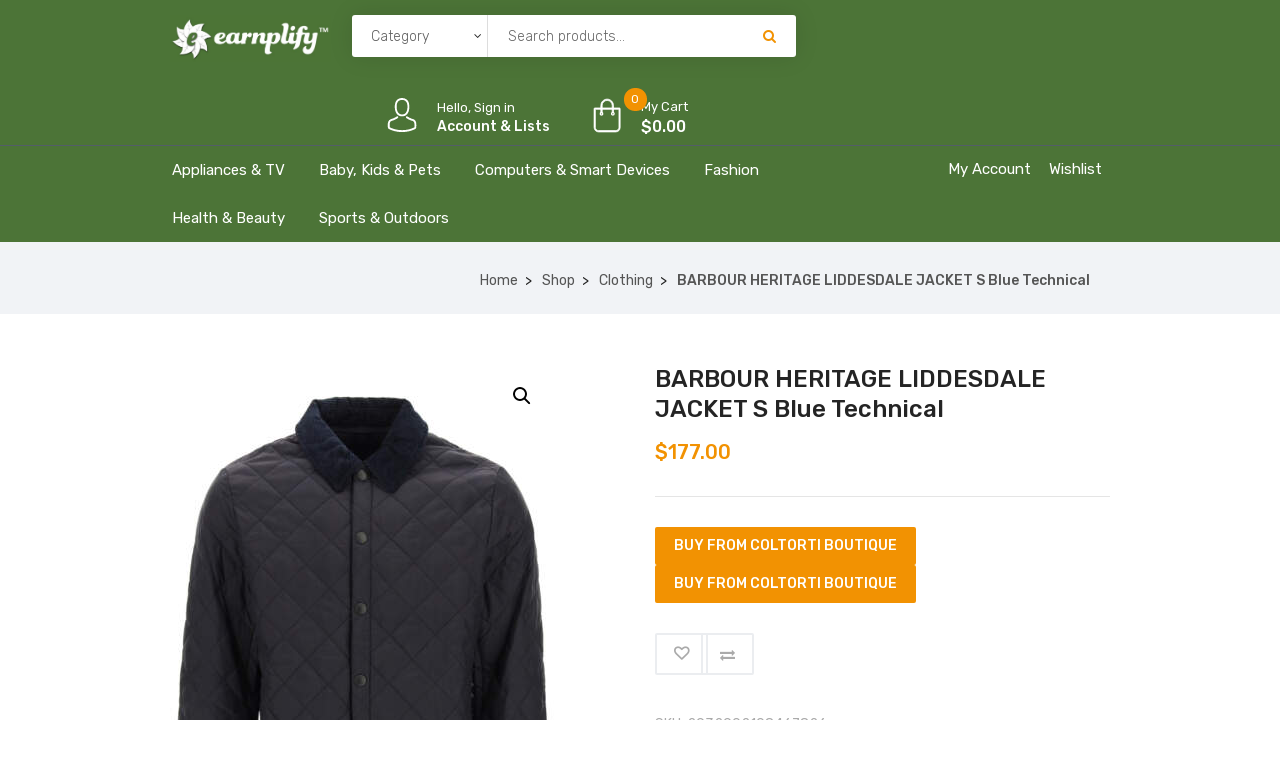

--- FILE ---
content_type: text/html; charset=UTF-8
request_url: https://shop.earnplify.com/product/barbour-heritage-liddesdale-jacket-s-blue-technical/
body_size: 29200
content:
<!DOCTYPE html>
<html lang="en-US">
<head>
    <meta charset="UTF-8">
    <meta name="viewport" content="width=device-width, initial-scale=1">
            <link rel="shortcut icon" href="https://shop.earnplify.com/wp-content/uploads/2021/01/E-with-Leaves.jpg">
        				<script>document.documentElement.className = document.documentElement.className + ' yes-js js_active js'</script>
				<title>BARBOUR HERITAGE LIDDESDALE JACKET S Blue Technical &#8211; Earnplify Shop</title>
<meta name='robots' content='max-image-preview:large' />
	<style>img:is([sizes="auto" i], [sizes^="auto," i]) { contain-intrinsic-size: 3000px 1500px }</style>
	<link rel='dns-prefetch' href='//shop.earnplify.com' />
<link rel='dns-prefetch' href='//acp-magento.appspot.com' />
<link rel='dns-prefetch' href='//code.jquery.com' />
<link rel='dns-prefetch' href='//fonts.googleapis.com' />
<link rel='preconnect' href='https://fonts.gstatic.com' crossorigin />
<link rel="alternate" type="application/rss+xml" title="Earnplify Shop &raquo; Feed" href="https://shop.earnplify.com/feed/" />
<link rel="alternate" type="application/rss+xml" title="Earnplify Shop &raquo; Comments Feed" href="https://shop.earnplify.com/comments/feed/" />
<link rel="alternate" type="application/rss+xml" title="Earnplify Shop &raquo; BARBOUR HERITAGE LIDDESDALE JACKET S Blue Technical Comments Feed" href="https://shop.earnplify.com/product/barbour-heritage-liddesdale-jacket-s-blue-technical/feed/" />
<script type="text/javascript">
/* <![CDATA[ */
window._wpemojiSettings = {"baseUrl":"https:\/\/s.w.org\/images\/core\/emoji\/16.0.1\/72x72\/","ext":".png","svgUrl":"https:\/\/s.w.org\/images\/core\/emoji\/16.0.1\/svg\/","svgExt":".svg","source":{"concatemoji":"https:\/\/shop.earnplify.com\/wp-includes\/js\/wp-emoji-release.min.js?ver=6.8.3"}};
/*! This file is auto-generated */
!function(s,n){var o,i,e;function c(e){try{var t={supportTests:e,timestamp:(new Date).valueOf()};sessionStorage.setItem(o,JSON.stringify(t))}catch(e){}}function p(e,t,n){e.clearRect(0,0,e.canvas.width,e.canvas.height),e.fillText(t,0,0);var t=new Uint32Array(e.getImageData(0,0,e.canvas.width,e.canvas.height).data),a=(e.clearRect(0,0,e.canvas.width,e.canvas.height),e.fillText(n,0,0),new Uint32Array(e.getImageData(0,0,e.canvas.width,e.canvas.height).data));return t.every(function(e,t){return e===a[t]})}function u(e,t){e.clearRect(0,0,e.canvas.width,e.canvas.height),e.fillText(t,0,0);for(var n=e.getImageData(16,16,1,1),a=0;a<n.data.length;a++)if(0!==n.data[a])return!1;return!0}function f(e,t,n,a){switch(t){case"flag":return n(e,"\ud83c\udff3\ufe0f\u200d\u26a7\ufe0f","\ud83c\udff3\ufe0f\u200b\u26a7\ufe0f")?!1:!n(e,"\ud83c\udde8\ud83c\uddf6","\ud83c\udde8\u200b\ud83c\uddf6")&&!n(e,"\ud83c\udff4\udb40\udc67\udb40\udc62\udb40\udc65\udb40\udc6e\udb40\udc67\udb40\udc7f","\ud83c\udff4\u200b\udb40\udc67\u200b\udb40\udc62\u200b\udb40\udc65\u200b\udb40\udc6e\u200b\udb40\udc67\u200b\udb40\udc7f");case"emoji":return!a(e,"\ud83e\udedf")}return!1}function g(e,t,n,a){var r="undefined"!=typeof WorkerGlobalScope&&self instanceof WorkerGlobalScope?new OffscreenCanvas(300,150):s.createElement("canvas"),o=r.getContext("2d",{willReadFrequently:!0}),i=(o.textBaseline="top",o.font="600 32px Arial",{});return e.forEach(function(e){i[e]=t(o,e,n,a)}),i}function t(e){var t=s.createElement("script");t.src=e,t.defer=!0,s.head.appendChild(t)}"undefined"!=typeof Promise&&(o="wpEmojiSettingsSupports",i=["flag","emoji"],n.supports={everything:!0,everythingExceptFlag:!0},e=new Promise(function(e){s.addEventListener("DOMContentLoaded",e,{once:!0})}),new Promise(function(t){var n=function(){try{var e=JSON.parse(sessionStorage.getItem(o));if("object"==typeof e&&"number"==typeof e.timestamp&&(new Date).valueOf()<e.timestamp+604800&&"object"==typeof e.supportTests)return e.supportTests}catch(e){}return null}();if(!n){if("undefined"!=typeof Worker&&"undefined"!=typeof OffscreenCanvas&&"undefined"!=typeof URL&&URL.createObjectURL&&"undefined"!=typeof Blob)try{var e="postMessage("+g.toString()+"("+[JSON.stringify(i),f.toString(),p.toString(),u.toString()].join(",")+"));",a=new Blob([e],{type:"text/javascript"}),r=new Worker(URL.createObjectURL(a),{name:"wpTestEmojiSupports"});return void(r.onmessage=function(e){c(n=e.data),r.terminate(),t(n)})}catch(e){}c(n=g(i,f,p,u))}t(n)}).then(function(e){for(var t in e)n.supports[t]=e[t],n.supports.everything=n.supports.everything&&n.supports[t],"flag"!==t&&(n.supports.everythingExceptFlag=n.supports.everythingExceptFlag&&n.supports[t]);n.supports.everythingExceptFlag=n.supports.everythingExceptFlag&&!n.supports.flag,n.DOMReady=!1,n.readyCallback=function(){n.DOMReady=!0}}).then(function(){return e}).then(function(){var e;n.supports.everything||(n.readyCallback(),(e=n.source||{}).concatemoji?t(e.concatemoji):e.wpemoji&&e.twemoji&&(t(e.twemoji),t(e.wpemoji)))}))}((window,document),window._wpemojiSettings);
/* ]]> */
</script>
<link rel='stylesheet' id='js_composer_front-css' href='https://shop.earnplify.com/wp-content/plugins/js_composer/assets/css/js_composer.min.css?ver=6.5.0' type='text/css' media='all' />
<style id='wp-emoji-styles-inline-css' type='text/css'>

	img.wp-smiley, img.emoji {
		display: inline !important;
		border: none !important;
		box-shadow: none !important;
		height: 1em !important;
		width: 1em !important;
		margin: 0 0.07em !important;
		vertical-align: -0.1em !important;
		background: none !important;
		padding: 0 !important;
	}
</style>
<link rel='stylesheet' id='wp-block-library-css' href='https://shop.earnplify.com/wp-includes/css/dist/block-library/style.min.css?ver=6.8.3' type='text/css' media='all' />
<style id='classic-theme-styles-inline-css' type='text/css'>
/*! This file is auto-generated */
.wp-block-button__link{color:#fff;background-color:#32373c;border-radius:9999px;box-shadow:none;text-decoration:none;padding:calc(.667em + 2px) calc(1.333em + 2px);font-size:1.125em}.wp-block-file__button{background:#32373c;color:#fff;text-decoration:none}
</style>
<link rel='stylesheet' id='wc-block-vendors-style-css' href='https://shop.earnplify.com/wp-content/plugins/woocommerce/packages/woocommerce-blocks/build/vendors-style.css?ver=5.3.3' type='text/css' media='all' />
<link rel='stylesheet' id='wc-block-style-css' href='https://shop.earnplify.com/wp-content/plugins/woocommerce/packages/woocommerce-blocks/build/style.css?ver=5.3.3' type='text/css' media='all' />
<link rel='stylesheet' id='jquery-selectBox-css' href='https://shop.earnplify.com/wp-content/plugins/yith-woocommerce-wishlist/assets/css/jquery.selectBox.css?ver=1.2.0' type='text/css' media='all' />
<link rel='stylesheet' id='yith-wcwl-font-awesome-css' href='https://shop.earnplify.com/wp-content/plugins/yith-woocommerce-wishlist/assets/css/font-awesome.css?ver=4.7.0' type='text/css' media='all' />
<link rel='stylesheet' id='woocommerce_prettyPhoto_css-css' href='//shop.earnplify.com/wp-content/plugins/woocommerce/assets/css/prettyPhoto.css?ver=3.1.6' type='text/css' media='all' />
<link rel='stylesheet' id='yith-wcwl-main-css' href='https://shop.earnplify.com/wp-content/plugins/yith-woocommerce-wishlist/assets/css/style.css?ver=3.0.25' type='text/css' media='all' />
<style id='yith-wcwl-main-inline-css' type='text/css'>
.yith-wcwl-share li a{color: #FFFFFF;}.yith-wcwl-share li a:hover{color: #FFFFFF;}.yith-wcwl-share a.facebook{background: #39599E; background-color: #39599E;}.yith-wcwl-share a.facebook:hover{background: #39599E; background-color: #39599E;}.yith-wcwl-share a.twitter{background: #45AFE2; background-color: #45AFE2;}.yith-wcwl-share a.twitter:hover{background: #39599E; background-color: #39599E;}.yith-wcwl-share a.pinterest{background: #AB2E31; background-color: #AB2E31;}.yith-wcwl-share a.pinterest:hover{background: #39599E; background-color: #39599E;}.yith-wcwl-share a.email{background: #FBB102; background-color: #FBB102;}.yith-wcwl-share a.email:hover{background: #39599E; background-color: #39599E;}.yith-wcwl-share a.whatsapp{background: #00A901; background-color: #00A901;}.yith-wcwl-share a.whatsapp:hover{background: #39599E; background-color: #39599E;}
</style>
<style id='global-styles-inline-css' type='text/css'>
:root{--wp--preset--aspect-ratio--square: 1;--wp--preset--aspect-ratio--4-3: 4/3;--wp--preset--aspect-ratio--3-4: 3/4;--wp--preset--aspect-ratio--3-2: 3/2;--wp--preset--aspect-ratio--2-3: 2/3;--wp--preset--aspect-ratio--16-9: 16/9;--wp--preset--aspect-ratio--9-16: 9/16;--wp--preset--color--black: #000000;--wp--preset--color--cyan-bluish-gray: #abb8c3;--wp--preset--color--white: #ffffff;--wp--preset--color--pale-pink: #f78da7;--wp--preset--color--vivid-red: #cf2e2e;--wp--preset--color--luminous-vivid-orange: #ff6900;--wp--preset--color--luminous-vivid-amber: #fcb900;--wp--preset--color--light-green-cyan: #7bdcb5;--wp--preset--color--vivid-green-cyan: #00d084;--wp--preset--color--pale-cyan-blue: #8ed1fc;--wp--preset--color--vivid-cyan-blue: #0693e3;--wp--preset--color--vivid-purple: #9b51e0;--wp--preset--gradient--vivid-cyan-blue-to-vivid-purple: linear-gradient(135deg,rgba(6,147,227,1) 0%,rgb(155,81,224) 100%);--wp--preset--gradient--light-green-cyan-to-vivid-green-cyan: linear-gradient(135deg,rgb(122,220,180) 0%,rgb(0,208,130) 100%);--wp--preset--gradient--luminous-vivid-amber-to-luminous-vivid-orange: linear-gradient(135deg,rgba(252,185,0,1) 0%,rgba(255,105,0,1) 100%);--wp--preset--gradient--luminous-vivid-orange-to-vivid-red: linear-gradient(135deg,rgba(255,105,0,1) 0%,rgb(207,46,46) 100%);--wp--preset--gradient--very-light-gray-to-cyan-bluish-gray: linear-gradient(135deg,rgb(238,238,238) 0%,rgb(169,184,195) 100%);--wp--preset--gradient--cool-to-warm-spectrum: linear-gradient(135deg,rgb(74,234,220) 0%,rgb(151,120,209) 20%,rgb(207,42,186) 40%,rgb(238,44,130) 60%,rgb(251,105,98) 80%,rgb(254,248,76) 100%);--wp--preset--gradient--blush-light-purple: linear-gradient(135deg,rgb(255,206,236) 0%,rgb(152,150,240) 100%);--wp--preset--gradient--blush-bordeaux: linear-gradient(135deg,rgb(254,205,165) 0%,rgb(254,45,45) 50%,rgb(107,0,62) 100%);--wp--preset--gradient--luminous-dusk: linear-gradient(135deg,rgb(255,203,112) 0%,rgb(199,81,192) 50%,rgb(65,88,208) 100%);--wp--preset--gradient--pale-ocean: linear-gradient(135deg,rgb(255,245,203) 0%,rgb(182,227,212) 50%,rgb(51,167,181) 100%);--wp--preset--gradient--electric-grass: linear-gradient(135deg,rgb(202,248,128) 0%,rgb(113,206,126) 100%);--wp--preset--gradient--midnight: linear-gradient(135deg,rgb(2,3,129) 0%,rgb(40,116,252) 100%);--wp--preset--font-size--small: 13px;--wp--preset--font-size--medium: 20px;--wp--preset--font-size--large: 36px;--wp--preset--font-size--x-large: 42px;--wp--preset--spacing--20: 0.44rem;--wp--preset--spacing--30: 0.67rem;--wp--preset--spacing--40: 1rem;--wp--preset--spacing--50: 1.5rem;--wp--preset--spacing--60: 2.25rem;--wp--preset--spacing--70: 3.38rem;--wp--preset--spacing--80: 5.06rem;--wp--preset--shadow--natural: 6px 6px 9px rgba(0, 0, 0, 0.2);--wp--preset--shadow--deep: 12px 12px 50px rgba(0, 0, 0, 0.4);--wp--preset--shadow--sharp: 6px 6px 0px rgba(0, 0, 0, 0.2);--wp--preset--shadow--outlined: 6px 6px 0px -3px rgba(255, 255, 255, 1), 6px 6px rgba(0, 0, 0, 1);--wp--preset--shadow--crisp: 6px 6px 0px rgba(0, 0, 0, 1);}:where(.is-layout-flex){gap: 0.5em;}:where(.is-layout-grid){gap: 0.5em;}body .is-layout-flex{display: flex;}.is-layout-flex{flex-wrap: wrap;align-items: center;}.is-layout-flex > :is(*, div){margin: 0;}body .is-layout-grid{display: grid;}.is-layout-grid > :is(*, div){margin: 0;}:where(.wp-block-columns.is-layout-flex){gap: 2em;}:where(.wp-block-columns.is-layout-grid){gap: 2em;}:where(.wp-block-post-template.is-layout-flex){gap: 1.25em;}:where(.wp-block-post-template.is-layout-grid){gap: 1.25em;}.has-black-color{color: var(--wp--preset--color--black) !important;}.has-cyan-bluish-gray-color{color: var(--wp--preset--color--cyan-bluish-gray) !important;}.has-white-color{color: var(--wp--preset--color--white) !important;}.has-pale-pink-color{color: var(--wp--preset--color--pale-pink) !important;}.has-vivid-red-color{color: var(--wp--preset--color--vivid-red) !important;}.has-luminous-vivid-orange-color{color: var(--wp--preset--color--luminous-vivid-orange) !important;}.has-luminous-vivid-amber-color{color: var(--wp--preset--color--luminous-vivid-amber) !important;}.has-light-green-cyan-color{color: var(--wp--preset--color--light-green-cyan) !important;}.has-vivid-green-cyan-color{color: var(--wp--preset--color--vivid-green-cyan) !important;}.has-pale-cyan-blue-color{color: var(--wp--preset--color--pale-cyan-blue) !important;}.has-vivid-cyan-blue-color{color: var(--wp--preset--color--vivid-cyan-blue) !important;}.has-vivid-purple-color{color: var(--wp--preset--color--vivid-purple) !important;}.has-black-background-color{background-color: var(--wp--preset--color--black) !important;}.has-cyan-bluish-gray-background-color{background-color: var(--wp--preset--color--cyan-bluish-gray) !important;}.has-white-background-color{background-color: var(--wp--preset--color--white) !important;}.has-pale-pink-background-color{background-color: var(--wp--preset--color--pale-pink) !important;}.has-vivid-red-background-color{background-color: var(--wp--preset--color--vivid-red) !important;}.has-luminous-vivid-orange-background-color{background-color: var(--wp--preset--color--luminous-vivid-orange) !important;}.has-luminous-vivid-amber-background-color{background-color: var(--wp--preset--color--luminous-vivid-amber) !important;}.has-light-green-cyan-background-color{background-color: var(--wp--preset--color--light-green-cyan) !important;}.has-vivid-green-cyan-background-color{background-color: var(--wp--preset--color--vivid-green-cyan) !important;}.has-pale-cyan-blue-background-color{background-color: var(--wp--preset--color--pale-cyan-blue) !important;}.has-vivid-cyan-blue-background-color{background-color: var(--wp--preset--color--vivid-cyan-blue) !important;}.has-vivid-purple-background-color{background-color: var(--wp--preset--color--vivid-purple) !important;}.has-black-border-color{border-color: var(--wp--preset--color--black) !important;}.has-cyan-bluish-gray-border-color{border-color: var(--wp--preset--color--cyan-bluish-gray) !important;}.has-white-border-color{border-color: var(--wp--preset--color--white) !important;}.has-pale-pink-border-color{border-color: var(--wp--preset--color--pale-pink) !important;}.has-vivid-red-border-color{border-color: var(--wp--preset--color--vivid-red) !important;}.has-luminous-vivid-orange-border-color{border-color: var(--wp--preset--color--luminous-vivid-orange) !important;}.has-luminous-vivid-amber-border-color{border-color: var(--wp--preset--color--luminous-vivid-amber) !important;}.has-light-green-cyan-border-color{border-color: var(--wp--preset--color--light-green-cyan) !important;}.has-vivid-green-cyan-border-color{border-color: var(--wp--preset--color--vivid-green-cyan) !important;}.has-pale-cyan-blue-border-color{border-color: var(--wp--preset--color--pale-cyan-blue) !important;}.has-vivid-cyan-blue-border-color{border-color: var(--wp--preset--color--vivid-cyan-blue) !important;}.has-vivid-purple-border-color{border-color: var(--wp--preset--color--vivid-purple) !important;}.has-vivid-cyan-blue-to-vivid-purple-gradient-background{background: var(--wp--preset--gradient--vivid-cyan-blue-to-vivid-purple) !important;}.has-light-green-cyan-to-vivid-green-cyan-gradient-background{background: var(--wp--preset--gradient--light-green-cyan-to-vivid-green-cyan) !important;}.has-luminous-vivid-amber-to-luminous-vivid-orange-gradient-background{background: var(--wp--preset--gradient--luminous-vivid-amber-to-luminous-vivid-orange) !important;}.has-luminous-vivid-orange-to-vivid-red-gradient-background{background: var(--wp--preset--gradient--luminous-vivid-orange-to-vivid-red) !important;}.has-very-light-gray-to-cyan-bluish-gray-gradient-background{background: var(--wp--preset--gradient--very-light-gray-to-cyan-bluish-gray) !important;}.has-cool-to-warm-spectrum-gradient-background{background: var(--wp--preset--gradient--cool-to-warm-spectrum) !important;}.has-blush-light-purple-gradient-background{background: var(--wp--preset--gradient--blush-light-purple) !important;}.has-blush-bordeaux-gradient-background{background: var(--wp--preset--gradient--blush-bordeaux) !important;}.has-luminous-dusk-gradient-background{background: var(--wp--preset--gradient--luminous-dusk) !important;}.has-pale-ocean-gradient-background{background: var(--wp--preset--gradient--pale-ocean) !important;}.has-electric-grass-gradient-background{background: var(--wp--preset--gradient--electric-grass) !important;}.has-midnight-gradient-background{background: var(--wp--preset--gradient--midnight) !important;}.has-small-font-size{font-size: var(--wp--preset--font-size--small) !important;}.has-medium-font-size{font-size: var(--wp--preset--font-size--medium) !important;}.has-large-font-size{font-size: var(--wp--preset--font-size--large) !important;}.has-x-large-font-size{font-size: var(--wp--preset--font-size--x-large) !important;}
:where(.wp-block-post-template.is-layout-flex){gap: 1.25em;}:where(.wp-block-post-template.is-layout-grid){gap: 1.25em;}
:where(.wp-block-columns.is-layout-flex){gap: 2em;}:where(.wp-block-columns.is-layout-grid){gap: 2em;}
:root :where(.wp-block-pullquote){font-size: 1.5em;line-height: 1.6;}
</style>
<link rel='stylesheet' id='contact-form-7-css' href='https://shop.earnplify.com/wp-content/plugins/contact-form-7/includes/css/styles.css?ver=5.4.2' type='text/css' media='all' />
<link rel='stylesheet' id='rs-plugin-settings-css' href='https://shop.earnplify.com/wp-content/plugins/revslider/public/assets/css/rs6.css?ver=6.3.4' type='text/css' media='all' />
<style id='rs-plugin-settings-inline-css' type='text/css'>
#rs-demo-id {}
</style>
<link rel='stylesheet' id='photoswipe-css' href='https://shop.earnplify.com/wp-content/plugins/woocommerce/assets/css/photoswipe/photoswipe.min.css?ver=5.5.2' type='text/css' media='all' />
<link rel='stylesheet' id='photoswipe-default-skin-css' href='https://shop.earnplify.com/wp-content/plugins/woocommerce/assets/css/photoswipe/default-skin/default-skin.min.css?ver=5.5.2' type='text/css' media='all' />
<link rel='stylesheet' id='woocommerce-layout-css' href='https://shop.earnplify.com/wp-content/plugins/woocommerce/assets/css/woocommerce-layout.css?ver=5.5.2' type='text/css' media='all' />
<link rel='stylesheet' id='woocommerce-smallscreen-css' href='https://shop.earnplify.com/wp-content/plugins/woocommerce/assets/css/woocommerce-smallscreen.css?ver=5.5.2' type='text/css' media='only screen and (max-width: 768px)' />
<link rel='stylesheet' id='woocommerce-general-css' href='https://shop.earnplify.com/wp-content/plugins/woocommerce/assets/css/woocommerce.css?ver=5.5.2' type='text/css' media='all' />
<style id='woocommerce-inline-inline-css' type='text/css'>
.woocommerce form .form-row .required { visibility: visible; }
</style>
<link rel='stylesheet' id='jquery-colorbox-css' href='https://shop.earnplify.com/wp-content/plugins/yith-woocommerce-compare/assets/css/colorbox.css?ver=1.4.21' type='text/css' media='all' />
<link rel='stylesheet' id='font-awesome-css' href='https://shop.earnplify.com/wp-content/themes/iffiliate/css/font-awesome.min.css?ver=6.8.3' type='text/css' media='all' />
<style id='font-awesome-inline-css' type='text/css'>
[data-font="FontAwesome"]:before {font-family: 'FontAwesome' !important;content: attr(data-icon) !important;speak: none !important;font-weight: normal !important;font-variant: normal !important;text-transform: none !important;line-height: 1 !important;font-style: normal !important;-webkit-font-smoothing: antialiased !important;-moz-osx-font-smoothing: grayscale !important;}
</style>
<link rel='stylesheet' id='iffiliate-responsive-css' href='https://shop.earnplify.com/wp-content/themes/iffiliate/css/responsive.css?ver=6.8.3' type='text/css' media='all' />
<link rel='stylesheet' id='iffiliate-media-screens-css' href='https://shop.earnplify.com/wp-content/themes/iffiliate/css/media-screens.css?ver=6.8.3' type='text/css' media='all' />
<link rel='stylesheet' id='owl-carousel-css' href='https://shop.earnplify.com/wp-content/themes/iffiliate/css/owl.carousel.css?ver=6.8.3' type='text/css' media='all' />
<link rel='stylesheet' id='owl-theme-css' href='https://shop.earnplify.com/wp-content/themes/iffiliate/css/owl.theme.css?ver=6.8.3' type='text/css' media='all' />
<link rel='stylesheet' id='animate-css' href='https://shop.earnplify.com/wp-content/themes/iffiliate/css/animate.css?ver=6.8.3' type='text/css' media='all' />
<link rel='stylesheet' id='simple-line-icons-css' href='https://shop.earnplify.com/wp-content/themes/iffiliate/css/simple-line-icons.css?ver=6.8.3' type='text/css' media='all' />
<link rel='stylesheet' id='iffiliate-styles-css' href='https://shop.earnplify.com/wp-content/themes/iffiliate/css/style.css?ver=6.8.3' type='text/css' media='all' />
<link rel='stylesheet' id='iffiliate-skin-default-css' href='https://shop.earnplify.com/wp-content/themes/iffiliate/css/skin-colors/skin-default.css?ver=6.8.3' type='text/css' media='all' />
<link rel='stylesheet' id='iffiliate-style-css' href='https://shop.earnplify.com/wp-content/themes/iffiliate/style.css?ver=6.8.3' type='text/css' media='all' />
<link rel='stylesheet' id='iffiliate-gutenberg-frontend-css' href='https://shop.earnplify.com/wp-content/themes/iffiliate/css/gutenberg-frontend.css?ver=6.8.3' type='text/css' media='all' />
<link rel='stylesheet' id='iffiliate-dataTables.min-css' href='https://shop.earnplify.com/wp-content/themes/iffiliate/css/dataTables.min.css?ver=6.8.3' type='text/css' media='all' />
<link rel='stylesheet' id='custom-popup-style-css' href='https://shop.earnplify.com/wp-content/themes/iffiliate/css/custom-popup-style.css?ver=6.8.3' type='text/css' media='all' />
<link rel='stylesheet' id='jquery-ui-css' href='https://code.jquery.com/ui/1.12.1/themes/smoothness/jquery-ui.css?ver=6.8.3' type='text/css' media='all' />
<link rel='stylesheet' id='iffiliate-fonts-css' href='//fonts.googleapis.com/css?family=Rubik%3A300%2C300italic%2Cregular%2Citalic%2C500%2C500italic%2C700%2C700italic%2C900%2C900italic%2Clatin-ext%2Clatin%2Ccyrillic&#038;ver=1.0.0' type='text/css' media='all' />
<link rel='stylesheet' id='iffiliate-custom-style-css' href='https://shop.earnplify.com/wp-content/themes/iffiliate/css/custom-editor-style.css?ver=6.8.3' type='text/css' media='all' />
<style id='iffiliate-custom-style-inline-css' type='text/css'>
	.back-to-top{
							background-color: #F29202; 
						}#header{margin: 0 auto;}
		    			@media only screen and (max-width: 767px) {
		    				body h1,
		    				body h1 span{
		    					font-size: 26px !important;
		    					line-height: 30px !important;
		    				}
		    				body h2{
		    					font-size: 24px !important;
		    					line-height: 28px !important;
		    				}
		    				body h3{
		    					font-size: 22px !important;
		    					line-height: 26px !important;
		    				}
		    				body h4{
		    					font-size: 20px !important;
		    					line-height: 24px !important;
		    				}
		    				body h5{
		    					font-size: 18px !important;
		    					line-height: 22px !important;
		    				}
		    				body h6{
		    					font-size: 16px !important;
		    					line-height: 20px !important;
		    				}
		    				.mega-menu-inline .menu-item-has-children{
		    					display: inline-block !important;
		    				}
		    			}
		    			
	    			@media only screen and (min-width: 768px) and (max-width: 1024px) {
	    				body h1,
	    				body h1 span{
	    					font-size: 28px !important;
	    					line-height: 32px !important;
	    				}
	    				body h2{
	    					font-size: 26px !important;
	    					line-height: 30px !important;
	    				}
	    				body h3{
	    					font-size: 24px !important;
	    					line-height: 28px !important;
	    				}
	    				body h4{
	    					font-size: 22px !important;
	    					line-height: 26px !important;
	    				}
	    				body h5{
	    					font-size: 20px !important;
	    					line-height: 23px !important;
	    				}
	    				body h6{
	    					font-size: 18px !important;
	    					line-height: 21px !important;
	    				}

	    			}
	    		footer .menu .menu-item a,
	    		.contact-details span{
			    	color: #AFAFAF;

			    }
			    .contact-details span a{
			    	color: #AFAFAF;
			    }
			    .contact-details span i{
			    	color: #F29202 !important;
			    }
    			.footer-top .widget-title, p.copyright{
			    	color: #FFFFFF;
			    }
    			.top-footer div.left{
			    	color: #FFFFFF;
			    }
    			li.nav-menu-account{
			    	color: #FFFFFF;
			    }
    			.header-v3 .navbar-default, 
    			.header-v3 nav#modeltheme-main-head{
			    	background-color: #1C1F26;
			    }
			    .header-v5 .navbar-default, 
    			.header-v5 nav#modeltheme-main-head{
			    	background-color: #0c0c0c;
			    }
			    .header-v2 .navbar-default{
			    	background-color: #F27928;
			    }
		        .breadcrumb a::after {
		            content: "/";
		            content:">";
		        }
		        .navbar-header .logo img {
		            max-width: 161px;
		        }
			    ::selection{
			        color: #FFFFFF;
			        background: #F29202;
			    }
			    ::-moz-selection { /* Code for Firefox */
			        color: #FFFFFF;
			        background: #F29202;
			    }
			    a,
			    a:visited{
			        color: #F29202;
			    }
			    a:focus,
			    a:hover{
			        color: #F29202;
			    }
			    /*------------------------------------------------------------------
			        COLOR
			    ------------------------------------------------------------------*/
				span.amount
				table.compare-list .remove td a .remove,
				.woocommerce form .form-row .required,
				.woocommerce .woocommerce-info::before,
				.woocommerce .woocommerce-message::before,
				.woocommerce div.product p.price, 
				.woocommerce div.product span.price,
				.woocommerce div.product .woocommerce-tabs ul.tabs li.active,
				.widget_popular_recent_tabs .nav-tabs li.active a,
				.widget_product_categories .cat-item:hover,
				.widget_product_categories .cat-item a:hover,
				.widget_archive li:hover,
				.widget_archive li a:hover,
				.widget_categories .cat-item:hover,
				.widget_categories li a:hover,
				.woocommerce .star-rating span::before,
				.pricing-table.recomended .button.solid-button, 
				.pricing-table .table-content:hover .button.solid-button,
				.pricing-table.Recommended .button.solid-button, 
				.pricing-table.recommended .button.solid-button, 
				.pricing-table.recomended .button.solid-button, 
				.pricing-table .table-content:hover .button.solid-button,
				.testimonial-author,
				.testimonials-container blockquote::before,
				.testimonials-container blockquote::after,
				h1 span,
				h2 span,
				label.error,
				.woocommerce input.button:hover,
				.author-name,
				.comment_body .author_name,
				.prev-next-post a:hover,
				.prev-text,
				.next-text,
				.social ul li a:hover i,
				.wpcf7-form span.wpcf7-not-valid-tip,
				.text-dark .statistics .stats-head *,
				.wpb_button.btn-filled,
				.widget_meta a:hover,
				.logo span,
				a.shop_cart::after,
				.woocommerce ul.products li.product .archive-product-title a:hover,
				.shop_cart:hover,
				.widget_pages a:hover,
				.categories_shortcode .category.active, .categories_shortcode .category:hover,
				.widget_recent_entries_with_thumbnail li:hover a,
				.widget_recent_entries li a:hover,
				.wpb_button.btn-filled:hover,
				li.seller-name::before,
				li.store-address::before,
				li.store-name::before,
				.full-width-part .post-name a:hover,
				.full-width-part .post-category-comment-date a:hover, .article-details .post-author a:hover,
				.grid-view.col-md-12.list-view .more-link:hover,
				.woocommerce button.button:hover,
				.woocommerce button.button.alt:hover,
				.woocommerce div.product form.buy-now.cart .button:hover span.amount,
				.woocommerce a.button:hover,
				.wc_vendors_active form input[type="submit"]:hover,
				.wcv-dashboard-navigation li a:hover,
				.woocommerce ul.cart_list li:hover a, .woocommerce ul.product_list_widget li:hover a,
				a.add-wsawl.sa-watchlist-action:hover, a.remove-wsawl.sa-watchlist-action:hover,
				.top-footer .menu-search .btn.btn-primary:hover i.fa,
				wpcf7-form .wpcf7-submit:hover,
				.woocommerce a.button.alt:hover,
				.form-submit input:hover,
				.post-name i,
				.modal-content p i,
				#yith-wcwl-form input[type="submit"]:hover,
				.form-row.form-group.user-role label.radio,
				.modeltheme-modal #loginform input[type="submit"]:hover,
				blockquote::before,
				.no-results input[type="submit"]:hover,
				.modal-content .woocommerce-LostPassword.lost_password a,
				.form-submit input:hover,
				div#cat-drop-stack a:hover,
				.sidebar-content .widget_nav_menu li a:hover,
				#signup-modal-content .woocommerce-form-register.register .button[type="submit"]:hover,
				.modeltheme-product-wrapper span.amount,
				.details-container > div.details-item .amount,
				.modeltheme-product-wrapper a.compare.button,
				footer .tagcloud > a:hover,
				.modeltheme-product-wrapper a.button.product_type_simple.add_to_cart_button:hover,
				.pricing-table small, .pricing-table .price,
				section.mt-tabs .fa, .fas,
				.pricing-table.recommended .table-content:hover small, .pricing-table.recommended .table-content:hover .price {
				    color: #F29202;
				}
				a#register-modal:hover,
				.woocommerce ul.products li.product .bottom-components-list .component.compare a.compare.button,
				.page-template-template-blog .article-detail-meta.post-date,
				.article-details .article-detail-meta i{
				    color: #F29202 !important;
				}
				.dokan-btn-theme a:hover, .dokan-btn-theme:hover, input[type="submit"].dokan-btn-danger:hover, input[type="submit"].dokan-btn-theme:hover,
				.woocommerce-MyAccount-navigation-link > a:hover,
				body .iffiliate_shortcode_blog .post-name a:hover,
				.masonry_banner .read-more:hover,
				.category-button a:hover,
				.dokan-single-store .profile-frame .profile-info-box .profile-info-summery-wrapper .profile-info-summery .profile-info i,
				.wpcf7-form .wpcf7-submit:hover,
				.product_meta > span a:hover,
				.dokan-dashboard .dokan-dashboard-wrap .delete a,
				.dokan-dashboard .dokan-dash-sidebar ul.dokan-dashboard-menu li.active a,
				.dokan-dashboard .dokan-dash-sidebar ul.dokan-dashboard-menu li a:hover,
				#dropdown-user-profile ul li a:hover,
				.widget_iffiliate_social_icons a,
				.header-v3 .menu-products .shop_cart,
				.simple-sitemap-container ul a:hover,
				.wishlist_table tr td.product-name a.button:hover,
				.dokan-dashboard .dokan-dash-sidebar ul.dokan-dashboard-menu li:hover, .dokan-dashboard .dokan-dash-sidebar ul.dokan-dashboard-menu li.dokan-common-links a:hover,
				.woocommerce div.product .woocommerce-tabs ul.tabs li.active a, .woocommerce div.product .woocommerce-tabs ul.tabs li:hover a, .mega_menu .cf-mega-menu li a:hover, .mega_menu .cf-mega-menu.sub-menu p a:hover,
				.woocommerce a.remove,
				.iffiliate_shortcode_cause .button-content a:hover,
				.modeltheme_products_shadow .details-container > div.details-item .amount,
				.mt_products_slider .full .woocommerce-title-metas span.amount,
				.widget_iffiliate_recent_entries_with_thumbnail li a:hover,
				.page-links .post-page-numbers.current,
				.affiliate-reservation-wrapper td.go_price,
				.widget_iffiliate_address_social_icons  a:hover,
				.archive .article-detail-meta.post-date
				{
				    color: #F29202 !important;
				}
				.tagcloud > a:hover,
				 nav,
				.iffiliate-icon-search,
				.wpb_button::after,
				.rotate45,
				.latest-posts .post-date-day,
				.latest-posts h3, 
				.latest-tweets h3, 
				.latest-videos h3,
				.button.solid-button,
				.top-footer,
				.form-submit input,
				.page-template-template-blog .full-width-part .more-link, .full-width-part .more-link,
				button.vc_btn,
				.pricing-table.recomended .table-content, 
				.pricing-table .table-content:hover,
				.pricing-table.Recommended .table-content, 
				.pricing-table.recommended .table-content, 
				.pricing-table.recomended .table-content, 
				.pricing-table .table-content:hover,
				.block-triangle,
				.owl-theme .owl-controls .owl-page span,
				body .vc_btn.vc_btn-blue, 
				body a.vc_btn.vc_btn-blue, 
				body button.vc_btn.vc_btn-blue,
				.woocommerce #respond input#submit, 
				.woocommerce a.button, 
				.woocommerce button.button, 
				.woocommerce input.button,
				table.compare-list .add-to-cart td a,
				.woocommerce #respond input#submit.alt, 
				.woocommerce a.button.alt, 
				.woocommerce button.button.alt, 
				.woocommerce input.button.alt,
				.woocommerce a.remove:hover,
				.woocommerce .widget_price_filter .ui-slider .ui-slider-range,
				.woocommerce nav.woocommerce-pagination ul li a:focus, 
				.woocommerce nav.woocommerce-pagination ul li a:hover, 
				.woocommerce nav.woocommerce-pagination ul li span.current, 
				.widget_social_icons li a:hover, 
				#subscribe > button[type="submit"],
				.social-sharer > li:hover,
				.prev-next-post a:hover .rotate45,
				.masonry_banner.default-skin,
				.member-footer .social::before, 
				.member-footer .social::after,
				.subscribe > button[type="submit"],
				.woocommerce #respond input#submit.alt.disabled, 
				.woocommerce #respond input#submit.alt.disabled:hover, 
				.woocommerce #respond input#submit.alt:disabled, 
				.woocommerce #respond input#submit.alt:disabled:hover, 
				.woocommerce #respond input#submit.alt[disabled]:disabled, 
				.woocommerce #respond input#submit.alt[disabled]:disabled:hover, 
				.woocommerce a.button.alt.disabled, 
				.woocommerce a.button.alt.disabled:hover, 
				.woocommerce a.button.alt:disabled, 
				.woocommerce a.button.alt:disabled:hover, 
				.woocommerce a.button.alt[disabled]:disabled, 
				.woocommerce a.button.alt[disabled]:disabled:hover, 
				.woocommerce button.button.alt.disabled, 
				.woocommerce button.button.alt.disabled:hover, 
				.woocommerce button.button.alt:disabled, 
				.woocommerce button.button.alt:disabled:hover, 
				.woocommerce button.button.alt[disabled]:disabled, 
				.woocommerce button.button.alt[disabled]:disabled:hover, 
				.woocommerce input.button.alt.disabled, 
				.woocommerce input.button.alt.disabled:hover, 
				.woocommerce input.button.alt:disabled, 
				.woocommerce input.button.alt:disabled:hover, 
				.woocommerce input.button.alt[disabled]:disabled, 
				.woocommerce input.button.alt[disabled]:disabled:hover,
				.no-results input[type="submit"],
				table.compare-list .add-to-cart td a,
				.shop_cart,
				h3#reply-title::after,
				.newspaper-info,
				.categories_shortcode .owl-controls .owl-buttons i:hover,
				.widget-title:after,
				h2.heading-bottom:after,
				.wpb_content_element .wpb_accordion_wrapper .wpb_accordion_header.ui-state-active,
				#primary .main-content ul li:not(.rotate45)::before,
				.wpcf7-form .wpcf7-submit,
				.um-register .um-button.um-alt, .btn-register, .modeltheme-modal #loginform input[type="submit"], form#login .register_button, form#login .submit_button,
				.bottom-components .component a:hover, .bottom-components .component a:hover, .bottom-components .component a:hover, .woocommerce-page .overlay-components .component a:hover, .woocommerce-page .vc_col-md-3 .overlay-components .component a:hover,
				.woocommerce.single-product .wishlist-container .yith-wcwl-wishlistaddedbrowse.show a,
				.widget_address_social_icons .social-links a,
				.hover-components .component:hover,
				.navbar-default .navbar-toggle .icon-bar,
				#yith-wcwl-form input[type="submit"],
				.nav-previous a, .nav-next a,
				article.dokan-orders-area .dokan-panel-default > .dokan-panel-heading,
				#signup-modal-content .woocommerce-form-register.register .button[type="submit"],
				.dokan-dashboard .dokan-dashboard-content article.dashboard-content-area .dashboard-widget .widget-title,
				.woocommerce-MyAccount-navigation-link > a,
				a.add-wsawl.sa-watchlist-action, a.remove-wsawl.sa-watchlist-action,
				footer .footer-top .menu .menu-item a::before,
				.post-password-form input[type="submit"],
				.wcv-dashboard-navigation li a,
				.wc_vendors_active form input[type="submit"],
				.cd-gallery .button-bid a,
				.mt_products_slider .button-bid a,
				.iffiliate_shortcode_blog.boxed .post-button a.more-link,
				.sale_banner .sale_banner_holder.right span.read-more,
				.modeltheme-product-wrapper a.button  {
				    background: #F29202;
				}
				.bottom-components .component a:hover, .bottom-components .component a:hover, .bottom-components .component a:hover, .woocommerce-page .vc_col-md-3 .overlay-components .component a:hover,.vc_col-md-4 .overlay-components .component a:hover, .no-sidebar .vc_col-md-3 .overlay-components .component a:hover,
				.overlay-components .component.add-to-cart a, .bottom-components .component.add-to-cart a,
				.woocommerce_categories2 .products .component .yith-wcwl-wishlistexistsbrowse.show a,
				body .tp-bullets.preview1 .bullet,
				div#dokan-content .overlay-components .component a:hover,
				body #mega_main_menu li.default_dropdown .mega_dropdown > li > .item_link:hover, 
				body #mega_main_menu li.widgets_dropdown .mega_dropdown > li > .item_link:hover, 
				body #mega_main_menu li.multicolumn_dropdown .mega_dropdown > li > .item_link:hover, 
				body .dokan-settings-content .dokan-settings-area a.dokan-btn-info,
				.btn-sticky-left,
				.dokan-btn-info,
				body #mega_main_menu li.grid_dropdown .mega_dropdown > li > .item_link:hover,
				.custom_iffiliate button,
				.woocommerce_categories.grid th,
				.iffiliate_shortcode_cause .button-content a,
				.domain.woocommerce_categories .button-bid a,
				.domain-but button,
				.woocommerce_simple_domain .button-bid a,
				.mt-product-search .menu-search button.form-control,
				.woocommerce ul.products li.product .bottom-components-list .component.compare a.compare.button:hover,
				.mt-mega-menu-shortcode h3.heading-title,
				.iffiliate_shortcode_blog .image_top .post-read-more i,
				.modeltheme-product-wrapper a.compare.button:hover,
				header.page-header-404 a.vc_button_404,
				.lvca-accordion.lvca-style1 .lvca-panel .lvca-panel-title,
				.lrm-form button, .lrm-form button[type=submit],
				.lrm-user-modal-container .lrm-switcher a,
				.lvca-pricing-table .lvca-purchase a,
				.iffiliate_shortcode_blog a.rippler.rippler-default,
				.product-badge,
				.affiliate-wrapper .affiliate_btn a,
				.affiliate-reservation-wrapper a.rippler.rippler-default,
				.full-width-part .more-link,
				.mt_simple_themes .mt-theme-wrapper a.button,
				.single-product .single-v2 .buy-button,
				.bitwallet-single-point > a,
				form#iffiliatesearch button.btn.submit-search-domain,
				form#iffiliatesearch button.btn.submit-search-ride-sharing,
				.pricing__item.pricing__item--premium .package__recommended,
				.pricing__item.pricing__item--premium .pricing__price,
				.pricing-section-v2 .pricing__item--premium .pricing__feature-list,
				.pricing__item a.pricing__action:hover,
				.woocommerce.single-product div.product form.cart .button,
				.gaming-btn .button-winona.btn.btn-medium,
				.modeltheme-modal input.submit,
				.mt-tabs .content-wrap a.tabs_button:hover,
				.crypto-btn .button-winona.btn.btn-medium
				{
				    background: #F29202 !important;
				}
				.flip-clock-wrapper ul li a div div.inn,
				.featured_product_shortcode span.amount,
				.featured_product_shortcode .featured_product_button:hover,
				.custom_iffiliate button:hover,
				.iffiliate-countdown strong,
				.categories_shortcode .category.active span, .categories_shortcode .category:hover span,
				.woocommerce_categories.grid td.product-title a,
				.woocommerce_categories.grid td.add-cart a,
				.woocommerce_categories.list span.amount,
				.cd-tab-filter a:hover,
				.no-touch .cd-filter-block h4:hover,
				.cd-gallery .woocommerce-title-metas a:hover,
				.cd-tab-filter a.selected,
				.no-touch .cd-filter-trigger:hover,
				.woocommerce .woocommerce-widget-layered-nav-dropdown__submit:hover,
				.woocommerce .woocommerce-widget-layered-nav-list .woocommerce-widget-layered-nav-list__item a:hover,
				.mt_products_slider .woocommerce-title-metas h3 a:hover,
				.iffiliate_shortcode_cause h3 a:hover,
				.mt_products_slider .button-bid a:hover,
				.header-v3 .menu-products .shop_cart:hover,
				.domain.woocommerce_categories .archive-product-title a:hover,
				.custom-btn button:hover,
				.modeltheme_products_carousel .modeltheme-title-metas a:hover,
				.modeltheme_products_carousel.owl-theme .owl-controls .owl-buttons div,
				.modeltheme_products_simple h3.modeltheme-archive-product-title a:hover,
				.menu-search i.fa.fa-search,
				.sale_banner .sale_banner_holder.right span.read-more:hover,
				.modeltheme-product-wrapper .modeltheme-archive-product-title a:hover,
				.single-product .product p.price span,
				.newsletter-footer input.submit:hover,
				.woocommerce button.button:disabled:hover, .woocommerce button.button:disabled[disabled]:hover,
				.full-width-part .more-link:hover,
				header.page-header-404 a.vc_button_404:hover,
				.form-submit input:hover,
				.lrm-form button[type=submit]:hover,
				.page-template-template-blog-2 .article-detail-meta.post-date,
				#commentform .form-submit button:hover,
				.products_category_vertical_shortcode_holder:hover .heading a,
				.single-product .single-v2 .product-sales,
				.single-product .single-v2 .buy-button:hover a,
				.mt_simple_themes .mt-theme-wrapper h3 a:hover,
				.mt_simple_themes .mt-theme-wrapper a.button:hover,
				.header-v4 .header-top-contact-method i,
				.woocommerce.single-product div.product form.cart .button:hover,
				.single-course-wrapper .mt-price,
				.mt-categories-content li.single-category i,
				.iffiliate_shortcode_blog .image_top .boxed-shadow p.text-center,
				.single-course-wrapper p.mt-title a:hover,
				.testimonial01-img-holder.style2 p.position-test,
				.pricing-table.style_2.recommended small, 
				.pricing-table.style_2.recommended .price{
					color: #F29202 !important;
				}
				.dokan-btn-success.grant_access, input#dokan-add-tracking-number,
				.dokan-dashboard .dokan-dash-sidebar, .dokan-dashboard .dokan-dash-sidebar ul.dokan-dashboard-menu,
				input[type="submit"].dokan-btn-theme, a.dokan-btn-theme, .dokan-btn-theme,
				#cd-zoom-in, #cd-zoom-out,
				.woocommerce .woocommerce-widget-layered-nav-dropdown__submit,
				.custom-btn button,
				.modeltheme_products_carousel .modeltheme-button-bid a,
				.modeltheme_products_simple .modeltheme-product-wrapper a.button,
				.lvca-pricing-table .lvca-top-header,
				.menu-products span.cart-number,
				#commentform .form-submit button,
				.navbar-default .navbar-toggle .icon-bar{
				    background-color: #F29202 !important;
				}
				.gridlist-toggle a:hover,
				.gridlist-toggle a.active,
				.dataTables_wrapper .pagination>.active>a, .dataTables_wrapper .pagination>.active>span, 
				.dataTables_wrapper .pagination>.active>a:hover, 
				.dataTables_wrapper .pagination>.active>span:hover, 
				.dataTables_wrapper .pagination>.active>a:focus, 
				.dataTables_wrapper .pagination>.active>span:focus {
					background-color: #F29202 !important;
				}
				.pagination > li > a.current, 
				.pagination > li > a:hover{
					background-color: #FFFFFF;
					border: 1px solid #FFFFFF;
				}
				.woocommerce ul.products li.product .onsale, 
				.back-to-top,
				body .woocommerce ul.products li.product .onsale, 
				body .woocommerce ul.products li.product .onsale,
				.pagination .page-numbers.current,
				.pagination .page-numbers.current:hover,
				.category-button.boxed a,
				.masonry_banner .read-more.boxed {
					background-color: #F29202;
				}
				.comment-form input, 
				.author-bio,
				blockquote,
				.widget_popular_recent_tabs .nav-tabs > li.active,
				body .left-border, 
				body .right-border,
				body .member-header,
				body .member-footer .social,
				.woocommerce div.product .woocommerce-tabs ul.tabs li.active,
				.woocommerce .woocommerce-info, 
				.woocommerce .woocommerce-message,
				body .button[type="submit"],
				.navbar ul li ul.sub-menu,
				.wpb_content_element .wpb_tabs_nav li.ui-tabs-active,
				.header_mini_cart,
				.header_mini_cart.visible_cart,
				#contact-us .form-control:focus,
				.header_mini_cart .woocommerce .widget_shopping_cart .total, 
				.header_mini_cart .woocommerce.widget_shopping_cart .total,
				.sale_banner_holder:hover,
				.testimonial-img,
				.wpcf7-form input:focus, 
				.wpcf7-form textarea:focus,
				.dokan-btn-success.grant_access, input#dokan-add-tracking-number,
				.navbar-default .navbar-toggle:hover, 
				.navbar-default .navbar-toggle,
				.modeltheme-product-wrapper a.button.product_type_simple.add_to_cart_button:hover,
				.full-width-part .more-link,
				header.page-header-404 a.vc_button_404,
				.form-submit input,
				.modeltheme-product-wrapper a.added_to_cart.wc-forward,
				.pricing-table.style_2.recommended .table-content {
				    border-color: #F29202;
				}
				.sidebar-content .widget-title::before, .dokan-widget-area .widget-title::before,
				.dokan-settings-content .dokan-settings-area a.dokan-btn-info, .dokan-btn-info,
				input[type="submit"].dokan-btn-theme, a.dokan-btn-theme, .dokan-btn-theme,
				.header-v3 .menu-products .shop_cart,
				.lvca-heading.lvca-alignleft h3.lvca-title::after,
				.dokan-category-menu,
				.header_mini_cart .button.wc-forward, .header_mini_cart .button.checkout,
				.woocommerce ul.products li.product .bottom-components-list .button,
				.woocommerce ul.products li.product .bottom-components-list .component.compare a.compare.button,
				.modeltheme-product-wrapper a.button,
				.lvca-pricing-table .lvca-top-header,
				.form-submit input,
				.woocommerce button.button.alt,
				.iffiliate_shortcode_blog .image_top .post-dates,
				.woocommerce #respond input#submit,
				.woocommerce a.button,
				#commentform .form-submit button,
				.no-results input[type="submit"],
				.affiliate-wrapper .affiliate_btn a,
				.affiliate-reservation-wrapper a.rippler.rippler-default,
				.single-product .single-v2 .buy-button,
				.mt_simple_themes .mt-theme-wrapper a.button,
				.header-v4 .navbar-default .navbar-toggle {
				    border-color: #F29202 !important;
				}
				.mt-tabs .tabs-style-iconbox nav ul li.tab-current a::after{
				    border-top-color: #F29202 !important;
				}
				.services2 .block-triangle:hover i,
				.cd-filter::before,
				.cd-filter .cd-close {
					background-color:#F29202;
				}
				#navbar .menu-item.black-friday-menu-link > a  {
					background-color:#F29202 !important;
				}
				#navbar .menu-item.black-friday-menu-link > a:hover {
					background:#ffffff !important;
				}
				.woocommerce #respond input#submit:hover, 
				.woocommerce a.button:hover, 
				.wc_vendors_active form input[type="submit"]:hover,
				.wcv-dashboard-navigation li a:hover,
				.woocommerce button.button:hover, 
				.woocommerce input.button:hover,
				table.compare-list .add-to-cart td a:hover,
				.woocommerce #respond input#submit.alt:hover, 
				.woocommerce a.button.alt:hover, 
				.woocommerce button.button.alt:hover, 
				.woocommerce input.button.alt:hover,
				.iffiliate-search.iffiliate-search-open .iffiliate-icon-search, 
				.no-js .iffiliate-search .iffiliate-icon-search,
				.iffiliate-icon-search:hover,
				.latest-posts .post-date-month,
				.button.solid-button:hover,
				body .vc_btn.vc_btn-blue:hover, 
				body a.vc_btn.vc_btn-blue:hover, 
				body button.vc_btn.vc_btn-blue:hover,
				.subscribe > button[type="submit"]:hover,
				.no-results input[type="submit"]:hover,
				table.compare-list .add-to-cart td a:hover,
				.shop_cart:hover,
				.wpcf7-form .wpcf7-submit:hover,
				.widget_address_social_icons .social-links a:hover,
				.post-password-form input[type="submit"]:hover,
				.page-template-template-blog .full-width-part .more-link:hover,
				.form-submit input:hover,
				.full-width-part .more-link:hover,
				.modeltheme-modal #loginform input[type="submit"]:hover, 
				.modeltheme-modal p.btn-register-p a:hover,
				#yith-wcwl-form input[type="submit"]:hover,
				#signup-modal-content .woocommerce-form-register.register .button[type="submit"]:hover,
				.woocommerce_categories2 .bottom-components .component a:hover,.woocommerce_categories2 .bottom-components .component a:hover,
				woocommerce_categories2 .bottom-components .component a:hover
				 {
				    background: #FFFFFF; /*Color: Main Dark */
				}
				.woocommerce_categories.grid td.add-cart a:hover,
				.woocommerce_categories.grid td.product-title a:hover,
				.domain.woocommerce_categories .archive-product-title a,
				.menu-search .btn.btn-primary
				{
					color: #FFFFFF !important;
				}
				.no-touch #cd-zoom-in:hover, .no-touch #cd-zoom-out:hover,
				.woocommerce .woocommerce-widget-layered-nav-dropdown__submit:hover,
				.iffiliate_shortcode_cause .button-content a:hover,
				.cd-gallery .button-bid a:hover,
				.mt_products_slider .button-bid a:hover 
				{
				    background-color: #FFFFFF !important; /*Color: Main Dark */
				}
				
	    
</style>
<link rel="preload" as="style" href="https://fonts.googleapis.com/css?family=Rubik:400&#038;display=swap&#038;ver=1630452115" /><link rel="stylesheet" href="https://fonts.googleapis.com/css?family=Rubik:400&#038;display=swap&#038;ver=1630452115" media="print" onload="this.media='all'"><noscript><link rel="stylesheet" href="https://fonts.googleapis.com/css?family=Rubik:400&#038;display=swap&#038;ver=1630452115" /></noscript><link rel='stylesheet' id='dfrcs_compsets_style-css' href='https://shop.earnplify.com/wp-content/plugins/datafeedr-comparison-sets/css/style.css?ver=0.9.50' type='text/css' media='all' />
<style id='dfrcs_compsets_style-inline-css' type='text/css'>
.dfrcs_loading:after { content: "Loading the best prices..."; }
</style>
<link rel='stylesheet' id='dfrcs_google_fonts-css' href='https://fonts.googleapis.com/css?family=Roboto%3A400%2C700&#038;ver=6.8.3' type='text/css' media='all' />
<script type="text/javascript" src="https://shop.earnplify.com/wp-includes/js/jquery/jquery.min.js?ver=3.7.1" id="jquery-core-js"></script>
<script type="text/javascript" src="https://shop.earnplify.com/wp-includes/js/jquery/jquery-migrate.min.js?ver=3.4.1" id="jquery-migrate-js"></script>
<script type="text/javascript" src="https://shop.earnplify.com/wp-content/plugins/revslider/public/assets/js/rbtools.min.js?ver=6.3.4" id="tp-tools-js"></script>
<script type="text/javascript" src="https://shop.earnplify.com/wp-content/plugins/revslider/public/assets/js/rs6.min.js?ver=6.3.4" id="revmin-js"></script>
<script type="text/javascript" src="https://shop.earnplify.com/wp-content/plugins/woocommerce/assets/js/jquery-blockui/jquery.blockUI.min.js?ver=2.70" id="jquery-blockui-js"></script>
<script type="text/javascript" id="wc-add-to-cart-js-extra">
/* <![CDATA[ */
var wc_add_to_cart_params = {"ajax_url":"\/wp-admin\/admin-ajax.php","wc_ajax_url":"\/?wc-ajax=%%endpoint%%","i18n_view_cart":"View cart","cart_url":"https:\/\/shop.earnplify.com\/cart\/","is_cart":"","cart_redirect_after_add":"no"};
/* ]]> */
</script>
<script type="text/javascript" src="https://shop.earnplify.com/wp-content/plugins/woocommerce/assets/js/frontend/add-to-cart.min.js?ver=5.5.2" id="wc-add-to-cart-js"></script>
<script type="text/javascript" src="https://shop.earnplify.com/wp-content/plugins/js_composer/assets/js/vendors/woocommerce-add-to-cart.js?ver=6.5.0" id="vc_woocommerce-add-to-cart-js-js"></script>
<script type="text/javascript" id="dfrcs_compsets-js-extra">
/* <![CDATA[ */
var dfrcs = {"ajax_url":"https:\/\/shop.earnplify.com\/wp-admin\/admin-ajax.php","nonce":"1683c325cf","post_id":"220766","remove_product":"Remove Product","unremove_product":"Restore Product"};
/* ]]> */
</script>
<script type="text/javascript" src="https://shop.earnplify.com/wp-content/plugins/datafeedr-comparison-sets/js/compsets.js?ver=0.9.50" id="dfrcs_compsets-js"></script>
<link rel="https://api.w.org/" href="https://shop.earnplify.com/wp-json/" /><link rel="alternate" title="JSON" type="application/json" href="https://shop.earnplify.com/wp-json/wp/v2/product/220766" /><link rel="EditURI" type="application/rsd+xml" title="RSD" href="https://shop.earnplify.com/xmlrpc.php?rsd" />
<meta name="generator" content="WordPress 6.8.3" />
<meta name="generator" content="WooCommerce 5.5.2" />
<link rel="canonical" href="https://shop.earnplify.com/product/barbour-heritage-liddesdale-jacket-s-blue-technical/" />
<link rel='shortlink' href='https://shop.earnplify.com/?p=220766' />
<link rel="alternate" title="oEmbed (JSON)" type="application/json+oembed" href="https://shop.earnplify.com/wp-json/oembed/1.0/embed?url=https%3A%2F%2Fshop.earnplify.com%2Fproduct%2Fbarbour-heritage-liddesdale-jacket-s-blue-technical%2F" />
<meta name="framework" content="Redux 4.2.14" /><script src="[data-uri]"></script>
        <script type="text/javascript">
            var jQueryMigrateHelperHasSentDowngrade = false;

			window.onerror = function( msg, url, line, col, error ) {
				// Break out early, do not processing if a downgrade reqeust was already sent.
				if ( jQueryMigrateHelperHasSentDowngrade ) {
					return true;
                }

				var xhr = new XMLHttpRequest();
				var nonce = 'b17b33d4cb';
				var jQueryFunctions = [
					'andSelf',
					'browser',
					'live',
					'boxModel',
					'support.boxModel',
					'size',
					'swap',
					'clean',
					'sub',
                ];
				var match_pattern = /\)\.(.+?) is not a function/;
                var erroredFunction = msg.match( match_pattern );

                // If there was no matching functions, do not try to downgrade.
                if ( typeof erroredFunction !== 'object' || typeof erroredFunction[1] === "undefined" || -1 === jQueryFunctions.indexOf( erroredFunction[1] ) ) {
                    return true;
                }

                // Set that we've now attempted a downgrade request.
                jQueryMigrateHelperHasSentDowngrade = true;

				xhr.open( 'POST', 'https://shop.earnplify.com/wp-admin/admin-ajax.php' );
				xhr.setRequestHeader( 'Content-Type', 'application/x-www-form-urlencoded' );
				xhr.onload = function () {
					var response,
                        reload = false;

					if ( 200 === xhr.status ) {
                        try {
                        	response = JSON.parse( xhr.response );

                        	reload = response.data.reload;
                        } catch ( e ) {
                        	reload = false;
                        }
                    }

					// Automatically reload the page if a deprecation caused an automatic downgrade, ensure visitors get the best possible experience.
					if ( reload ) {
						location.reload();
                    }
				};

				xhr.send( encodeURI( 'action=jquery-migrate-downgrade-version&_wpnonce=' + nonce ) );

				// Suppress error alerts in older browsers
				return true;
			}
        </script>

			<noscript><style>.woocommerce-product-gallery{ opacity: 1 !important; }</style></noscript>
	<meta name="generator" content="Powered by WPBakery Page Builder - drag and drop page builder for WordPress."/>
<meta name="generator" content="Powered by Slider Revolution 6.3.4 - responsive, Mobile-Friendly Slider Plugin for WordPress with comfortable drag and drop interface." />
<script type="text/javascript">function setREVStartSize(e){
			//window.requestAnimationFrame(function() {				 
				window.RSIW = window.RSIW===undefined ? window.innerWidth : window.RSIW;	
				window.RSIH = window.RSIH===undefined ? window.innerHeight : window.RSIH;	
				try {								
					var pw = document.getElementById(e.c).parentNode.offsetWidth,
						newh;
					pw = pw===0 || isNaN(pw) ? window.RSIW : pw;
					e.tabw = e.tabw===undefined ? 0 : parseInt(e.tabw);
					e.thumbw = e.thumbw===undefined ? 0 : parseInt(e.thumbw);
					e.tabh = e.tabh===undefined ? 0 : parseInt(e.tabh);
					e.thumbh = e.thumbh===undefined ? 0 : parseInt(e.thumbh);
					e.tabhide = e.tabhide===undefined ? 0 : parseInt(e.tabhide);
					e.thumbhide = e.thumbhide===undefined ? 0 : parseInt(e.thumbhide);
					e.mh = e.mh===undefined || e.mh=="" || e.mh==="auto" ? 0 : parseInt(e.mh,0);		
					if(e.layout==="fullscreen" || e.l==="fullscreen") 						
						newh = Math.max(e.mh,window.RSIH);					
					else{					
						e.gw = Array.isArray(e.gw) ? e.gw : [e.gw];
						for (var i in e.rl) if (e.gw[i]===undefined || e.gw[i]===0) e.gw[i] = e.gw[i-1];					
						e.gh = e.el===undefined || e.el==="" || (Array.isArray(e.el) && e.el.length==0)? e.gh : e.el;
						e.gh = Array.isArray(e.gh) ? e.gh : [e.gh];
						for (var i in e.rl) if (e.gh[i]===undefined || e.gh[i]===0) e.gh[i] = e.gh[i-1];
											
						var nl = new Array(e.rl.length),
							ix = 0,						
							sl;					
						e.tabw = e.tabhide>=pw ? 0 : e.tabw;
						e.thumbw = e.thumbhide>=pw ? 0 : e.thumbw;
						e.tabh = e.tabhide>=pw ? 0 : e.tabh;
						e.thumbh = e.thumbhide>=pw ? 0 : e.thumbh;					
						for (var i in e.rl) nl[i] = e.rl[i]<window.RSIW ? 0 : e.rl[i];
						sl = nl[0];									
						for (var i in nl) if (sl>nl[i] && nl[i]>0) { sl = nl[i]; ix=i;}															
						var m = pw>(e.gw[ix]+e.tabw+e.thumbw) ? 1 : (pw-(e.tabw+e.thumbw)) / (e.gw[ix]);					
						newh =  (e.gh[ix] * m) + (e.tabh + e.thumbh);
					}				
					if(window.rs_init_css===undefined) window.rs_init_css = document.head.appendChild(document.createElement("style"));					
					document.getElementById(e.c).height = newh+"px";
					window.rs_init_css.innerHTML += "#"+e.c+"_wrapper { height: "+newh+"px }";				
				} catch(e){
					console.log("Failure at Presize of Slider:" + e)
				}					   
			//});
		  };</script>
		<style type="text/css" id="wp-custom-css">
			.slick-slide img{
	max-width: 150px;
}		</style>
		<style id="redux_demo-dynamic-css" title="dynamic-css" class="redux-options-output">.fixed-sidebar-menu{background-color:rgba(240,34,34,0.95);}#navbar .menu-item > a,
                                        .navbar-nav .search_products a,
                                        .navbar-default .navbar-nav > li > a,
                                        .header-v3 span.top-register,
                                        .header-v4 .header-top-contact-method a,
                                        .header-v4 .header-top-contact-method,
                                        .header-v7 .header-top-contact-method a,
                                        .header-v7 .header-top-contact-method{color:#FFFFFF;}#navbar .menu-item > a:hover, 
                                        .navbar-nav .search_products a:hover, 
                                        .navbar-nav .search_products a:focus,
                                        .navbar-default .navbar-nav > li > a:hover, 
                                        .navbar-default .navbar-nav > li > a:focus{color:#FFFFFF;}#navbar .sub-menu, .navbar ul li ul.sub-menu{background-color:#FFFFFF;}#navbar ul.sub-menu li a,.bot_nav_cat_wrap li a:hover{color:#4C7437;}#navbar ul.sub-menu li a:hover{background-color:#FFFFFF;}#navbar ul.sub-menu li a:hover{color:#F29202;}body{font-family:Rubik;font-display:swap;}h1,h1 span{font-family:Rubik;line-height:36px;color:#242424;font-size:36px;font-display:swap;}h2{font-family:Rubik;line-height:30px;color:#242424;font-size:30px;font-display:swap;}h3,.post-name{font-family:Rubik;line-height:24px;color:#242424;font-size:24px;font-display:swap;}h4{font-family:Rubik;line-height:18px;color:#242424;font-size:18px;font-display:swap;}h5{font-family:Rubik;line-height:14px;color:#242424;font-size:14px;font-display:swap;}h6{font-family:Rubik;line-height:12px;color:#242424;font-size:12px;font-display:swap;}input,textarea{font-family:Rubik;font-display:swap;}input[type="submit"]{font-family:Rubik;font-display:swap;}.header-v1 .navbar.bottom-navbar-default{background-color:#4c7437;}.bot_nav_cat .bot_nav_cat_wrap{background-color:#ffffff;}.top-header{background-color:#ffffff;}.navbar-default,.top-navigation{background-color:#4c7437;}footer,.widget_iffiliate_social_icons a{background-color:#4c7437;background-image:url('https://earnplify.com/wp-content/themes/cashbackos/admin_assets/images/options/footer/default-bg.png');}.container.footer-top, .prefooter .container{padding-top:0px;padding-bottom:0px;}footer .footer{background-color:transparent;}p{font-family:Rubik;line-height:27px;font-weight:400;color:#373737;font-size:15px;font-display:swap;}</style><noscript><style> .wpb_animate_when_almost_visible { opacity: 1; }</style></noscript></head>
<body class="wp-singular product-template-default single single-product postid-220766 wp-theme-iffiliate theme-iffiliate woocommerce woocommerce-page woocommerce-no-js         first_header   wpb-js-composer js-comp-ver-6.5.0 vc_responsive">
            <div class="modeltheme-modal" id="modal-log-in">
            <div class="modeltheme-content" id="login-modal-content">
                <h3 class="relative">
                    Login to Your Account                </h3>
                <div class="modal-content row">
                    <div class="col-md-12">
                        <form name="loginform" id="loginform" action="https://shop.earnplify.com/wp-login.php" method="post">
                            <p class="login-username">
                                <label for="user_login">Username or Email Address</label>
                                <i class="fa fa-user-o" aria-hidden="true"></i>
                                <input type="text" name="log" id="user_login" class="input" value="" required size="20" placeholder="Username">
                            </p>
                            <p class="login-password">
                                <label for="user_pass">Password</label>
                                <i class="fa fa-pencil-square-o" aria-hidden="true"></i>
                                <input type="password" name="pwd" id="user_pass" class="input" value="" required size="20" placeholder="Password">
                            </p>
                            
                            <p class="login-remember">
                                <label>
                                    <input name="rememberme" type="checkbox" id="rememberme" value="forever">
                                    Remember Me                                </label>
                            </p>
                            <div class="row-buttons">
                                <p class="login-submit">
                                    <input type="submit" name="wp-submit" id="wp-submit" class="button button-primary" value="Log In">
                                    <input type="hidden" name="redirect_to" value="https://shop.earnplify.com">
                                </p>
                                                                    <p class="um-notice err text-center">Registration is currently disabled</p>
                                
                                <div class="clearfix"></div>
                                <p class="woocommerce-LostPassword lost_password">
                                    <a href="https://shop.earnplify.com/my-account/lost-password/">Lost your password?</a>
                                </p>
                            </div>
                            
                        </form>
                                            </div>
                </div>
            </div>
            <div class="modeltheme-content" id="signup-modal-content">
                <h3 class="relative">
                    Personal Details                </h3>
                <div class="modal-content row">
                    <div class="col-md-12">
                                                                                                </div>
                </div>            
            </div>
        </div>
            <div class="modeltheme-overlay"></div>
    
    <!-- Fixed Search Form -->
    <div class="fixed-search-overlay">
        <!-- Close Sidebar Menu + Close Overlay -->
        <i class="icon-close icons"></i>
        <!-- INSIDE SEARCH OVERLAY -->
        <div class="fixed-search-inside">
            <div class="modeltheme-search">
                			<form role="search" method="get" class="search-form" action="https://shop.earnplify.com/">

			        <input type="hidden" name="post_type" value="product" />
					<input type="search" class="search-field" placeholder="Search..." value="" name="s">
					<input type="submit" class="search-submit" value="&#xf002;">

			</form>
		            </div>
        </div>
    </div>
        
    <div id="page" class="hfeed site">
    
<header class="header-v1">
  <div class="navbar navbar-default" id="iffiliate-main-head">
      <div class="container">
        <div class="row">
          <div class="navbar-header col-md-2 col-sm-12">

             
              <button type="button" class="navbar-toggle collapsed" data-toggle="collapse" data-target="#navbar" aria-expanded="false" aria-controls="navbar">
                  <span class="sr-only"></span>
                  <span class="icon-bar"></span>
                  <span class="icon-bar"></span>
                  <span class="icon-bar"></span>
              </button>
            
            
            <div class="logo logo-image"><a href="https://shop.earnplify.com"><img src="https://shop.earnplify.com/wp-content/uploads/2021/01/earnplify_reverse_logo2.jpg" alt="Earnplify Shop" /></a></div>          </div>
              
             
          <div class="first-part col-md-10 col-sm-12">

                      <div class="col-md-8 search-form-product">
              <div class="iffiliate-header-searchform">
                <form name="header-search-form" method="GET" class="woocommerce-product-search menu-search" action="https://shop.earnplify.com/">
                  <select  name='product_cat' id='product_cat' class='form-control1'>
	<option value=''>Category</option>
	<option class="level-0" value="sports-outdoors">Sports &amp; Outdoors</option>
	<option class="level-0" value="beauty-products">Beauty Products</option>
	<option class="level-0" value="pets">Pets</option>
	<option class="level-0" value="clothing">Clothing</option>
	<option class="level-0" value="shoes">Shoes</option>
	<option class="level-0" value="bags">Bags</option>
	<option class="level-0" value="wine">Wine</option>
	<option class="level-0" value="baby-kids">Baby &amp; Kids</option>
	<option class="level-0" value="toys-games">Toys &amp; Games</option>
	<option class="level-0" value="computers">Computers</option>
	<option class="level-0" value="home-garden">Home &amp; Garden</option>
	<option class="level-0" value="jewelry">Jewelry</option>
	<option class="level-0" value="pet-food">Pet Food</option>
	<option class="level-0" value="computers-computer-hardware-software">Computers</option>
	<option class="level-0" value="computer-accessories">Computer Accessories</option>
	<option class="level-0" value="televisions">Televisions</option>
	<option class="level-0" value="bracelets">Bracelets</option>
	<option class="level-0" value="other-tires">Other Tires</option>
	<option class="level-0" value="appliances">Appliances</option>
	<option class="level-0" value="car-tires">Car Tires</option>
	<option class="level-0" value="auto-parts-accessories">Auto Parts &amp; Accessories</option>
	<option class="level-0" value="jackets">Jackets</option>
	<option class="level-0" value="tops">Tops</option>
	<option class="level-0" value="bottoms">Bottoms</option>
	<option class="level-0" value="dresses">Dresses</option>
	<option class="level-0" value="smart-phones-devices">Smart Phones &amp; Devices</option>
	<option class="level-0" value="flowers">Flowers</option>
	<option class="level-0" value="gifts">Gifts</option>
	<option class="level-0" value="sports-apparel">Sports Apparel</option>
	<option class="level-0" value="vitamins-supplements">Vitamins &amp; Supplements</option>
	<option class="level-0" value="glasses">Eye Glasses</option>
	<option class="level-0" value="cosmetics">Cosmetics</option>
	<option class="level-0" value="sports-equipment-wearables">Sports Equipment &amp; Wearables</option>
	<option class="level-0" value="home-electronics">Home Electronics</option>
	<option class="level-0" value="bikes-cycling-gear">Bikes &amp; Cycling Gear</option>
	<option class="level-0" value="outdoor-sports-apparel-gear">Outdoor Sports Apparel &amp; Gear</option>
	<option class="level-0" value="bedroom">Bedroom</option>
	<option class="level-0" value="living-room">Living Room</option>
	<option class="level-0" value="bathroom">Bathroom</option>
	<option class="level-0" value="garden">Garden</option>
</select>
                  <input type="hidden" value="product" name="post_type">
                  <input type="text"  name="s" class="search-field" id="keyword" onkeyup="ibid_fetch_products()" maxlength="128" value="" placeholder="Search products...">
                  <button type="submit" class="btn btn-primary"><i class="fa fa-search" aria-hidden="true"></i></button>
                  <input type="hidden" name="post_type" value="product" />
                </form>
                <div id="datafetch"></div> 
              </div>
            </div>
                                   <div class="col-md-4 menu-products">
                            <div class="my-account-navbar">
                  <ul>
                                       <li id="nav-menu-login" class="iffiliate-logoin">
                <img src="https://shop.earnplify.com/wp-content/themes/iffiliate/images/svg/header-account.svg" alt="Header Account" />
                <span class="top-register">Hello, Sign in</span>
                <a href="#" class="lrm-login lrm-hide-if-logged-in">Account &amp; Lists</a>
           </li>                                    </ul>
                </div>
                <div class="menu-product-cart">
                                   <img src="https://shop.earnplify.com/wp-content/themes/iffiliate/images/svg/header-cart.svg" alt="Header Cart" />
            <span class="cart-number">0</span>
            <a  class="shop_cart" href="https://shop.earnplify.com/cart/">My Cart</a>

            <a class="cart-contents" href="https://shop.earnplify.com/cart/" title="View your shopping cart"><span class="woocommerce-Price-amount amount"><bdi><span class="woocommerce-Price-currencySymbol">&#36;</span>0.00</bdi></span></a>
                
            <div class="header_mini_cart"><div class="widget woocommerce widget_shopping_cart"><h2 class="widgettitle">Cart</h2><div class="widget_shopping_cart_content"></div></div></div>                                </div>
            </div>
        </div>
      </div>
  </div>

  <!-- BOTTOM BAR -->
    <nav class="navbar bottom-navbar-default" id="modeltheme-main-head">
      <div class="container">
        <div class="row row-0">
          <!-- NAV MENU -->
          <div id="navbar" class="navbar-collapse collapse col-md-9">
          
                                              <div class="bot_nav_wrap">
              <ul class="menu nav navbar-nav pull-left nav-effect nav-menu">
              <li id="menu-item-277042" class="mega-menu-inline menu-item menu-item-type-custom menu-item-object-custom menu-item-has-children menu-item-277042"><a href="#">Appliances &#038; TV</a>
<ul class="sub-menu">
	<li id="menu-item-64770" class="menu-item menu-item-type-taxonomy menu-item-object-product_cat menu-item-64770"><a href="https://shop.earnplify.com/product-category/appliances-tv/televisions/">Televisions</a></li>
	<li id="menu-item-64768" class="menu-item menu-item-type-taxonomy menu-item-object-product_cat menu-item-64768"><a href="https://shop.earnplify.com/product-category/appliances-tv/appliances/">Appliances</a></li>
</ul>
</li>
<li id="menu-item-65675" class="mega-menu-inline menu-item menu-item-type-custom menu-item-object-custom menu-item-has-children menu-item-65675"><a href="#">Baby, Kids &#038; Pets</a>
<ul class="sub-menu">
	<li id="menu-item-63036" class="menu-item menu-item-type-taxonomy menu-item-object-product_cat menu-item-63036"><a href="https://shop.earnplify.com/product-category/baby-kids/">Baby &amp; Kids</a></li>
	<li id="menu-item-64784" class="menu-item menu-item-type-taxonomy menu-item-object-product_cat menu-item-64784"><a href="https://shop.earnplify.com/product-category/toys-games/">Toys &amp; Games</a></li>
	<li id="menu-item-72556" class="mega-menu-bottom menu-item menu-item-type-taxonomy menu-item-object-product_cat menu-item-72556"><a href="https://shop.earnplify.com/product-category/pets/">Pets</a></li>
</ul>
</li>
<li id="menu-item-65108" class="mega-menu-inline menu-item menu-item-type-custom menu-item-object-custom menu-item-has-children menu-item-65108"><a href="#">Computers &#038; Smart Devices</a>
<ul class="sub-menu">
	<li id="menu-item-63042" class="menu-item menu-item-type-taxonomy menu-item-object-product_cat menu-item-63042"><a href="https://shop.earnplify.com/product-category/computers/computers-computer-hardware-software/">Computers</a></li>
	<li id="menu-item-63041" class="menu-item menu-item-type-taxonomy menu-item-object-product_cat menu-item-63041"><a href="https://shop.earnplify.com/product-category/computers/computer-accessories/">Computer Accessories</a></li>
	<li id="menu-item-68020" class="menu-item menu-item-type-taxonomy menu-item-object-product_cat menu-item-68020"><a href="https://shop.earnplify.com/product-category/computers/smart-phones-devices/">Smart Phones &amp; Devices</a></li>
</ul>
</li>
<li id="menu-item-270335" class="mega-menu-inline menu-item menu-item-type-custom menu-item-object-custom menu-item-has-children menu-item-270335"><a href="#">Fashion</a>
<ul class="sub-menu">
	<li id="menu-item-277043" class="mega-menu-bottom menu-item menu-item-type-custom menu-item-object-custom menu-item-has-children menu-item-277043"><a href="#">Apparel</a>
	<ul class="sub-menu">
		<li id="menu-item-68019" class="menu-item menu-item-type-taxonomy menu-item-object-product_cat menu-item-68019"><a href="https://shop.earnplify.com/product-category/clothing/tops/">Tops</a></li>
		<li id="menu-item-68017" class="menu-item menu-item-type-taxonomy menu-item-object-product_cat menu-item-68017"><a href="https://shop.earnplify.com/product-category/clothing/bottoms/">Bottoms</a></li>
		<li id="menu-item-68018" class="menu-item menu-item-type-taxonomy menu-item-object-product_cat menu-item-68018"><a href="https://shop.earnplify.com/product-category/clothing/dresses/">Dresses</a></li>
		<li id="menu-item-65105" class="menu-item menu-item-type-taxonomy menu-item-object-product_cat current-product-ancestor current-menu-parent current-product-parent menu-item-65105"><a href="https://shop.earnplify.com/product-category/clothing/jackets/">Jackets</a></li>
	</ul>
</li>
	<li id="menu-item-277044" class="mega-menu-bottom menu-item menu-item-type-custom menu-item-object-custom menu-item-has-children menu-item-277044"><a href="#">Bags &#038; Shoes</a>
	<ul class="sub-menu">
		<li id="menu-item-63037" class="menu-item menu-item-type-taxonomy menu-item-object-product_cat menu-item-63037"><a href="https://shop.earnplify.com/product-category/bags-shoes/bags/">Bags</a></li>
		<li id="menu-item-64782" class="menu-item menu-item-type-taxonomy menu-item-object-product_cat menu-item-64782"><a href="https://shop.earnplify.com/product-category/bags-shoes/shoes/">Shoes</a></li>
	</ul>
</li>
	<li id="menu-item-278588" class="mega-menu-bottom menu-item menu-item-type-taxonomy menu-item-object-product_cat menu-item-278588"><a href="https://shop.earnplify.com/product-category/jewelry/">Jewelry</a></li>
</ul>
</li>
<li id="menu-item-65310" class="mega-menu-inline menu-item menu-item-type-custom menu-item-object-custom menu-item-has-children menu-item-65310"><a href="#">Health &#038; Beauty</a>
<ul class="sub-menu">
	<li id="menu-item-71068" class="menu-item menu-item-type-taxonomy menu-item-object-product_cat menu-item-71068"><a href="https://shop.earnplify.com/product-category/health-wellness/">Health &amp; Wellness</a></li>
	<li id="menu-item-71067" class="menu-item menu-item-type-taxonomy menu-item-object-product_cat menu-item-71067"><a href="https://shop.earnplify.com/product-category/health-wellness/glasses/">Eye Glasses</a></li>
	<li id="menu-item-63038" class="menu-item menu-item-type-taxonomy menu-item-object-product_cat menu-item-63038"><a href="https://shop.earnplify.com/product-category/beauty-products/">Beauty Products</a></li>
</ul>
</li>
<li id="menu-item-64783" class="mega-menu-inline menu-item menu-item-type-taxonomy menu-item-object-product_cat menu-item-has-children menu-item-64783"><a href="https://shop.earnplify.com/product-category/sports-outdoors/">Sports &amp; Outdoors</a>
<ul class="sub-menu">
	<li id="menu-item-68788" class="menu-item menu-item-type-taxonomy menu-item-object-product_cat menu-item-68788"><a href="https://shop.earnplify.com/product-category/sports-outdoors/sports-apparel/">Sports Apparel</a></li>
	<li id="menu-item-71064" class="menu-item menu-item-type-taxonomy menu-item-object-product_cat menu-item-71064"><a href="https://shop.earnplify.com/product-category/sports-outdoors/sports-equipment-wearables/">Sports Equipment &amp; Wearables</a></li>
	<li id="menu-item-71063" class="menu-item menu-item-type-taxonomy menu-item-object-product_cat menu-item-71063"><a href="https://shop.earnplify.com/product-category/sports-outdoors/bikes-cycling-gear/">Bikes &amp; Cycling Gear</a></li>
</ul>
</li>
            </ul>
           </div>
          </div>
                                        <!-- LEFT SIDE LINKS -->               
                    <ul class="currency-language list-inline-block menu-list col-md-3">
                    <li id="menu-item-270364" class="menu-item menu-item-type-custom menu-item-object-custom menu-item-270364"><a href="https://earnplify.com/login/">My Account</a></li>
<li id="menu-item-270368" class="menu-item menu-item-type-post_type menu-item-object-page menu-item-270368"><a href="https://shop.earnplify.com/wishlist/">Wishlist</a></li>
                  
                                                             </ul>

                              </div>
      </div>
    </nav>
    <nav class="navbar bottom-menu-wrapper"></nav>
  </div>
</header>    <!-- Breadcrumbs -->
    <div class="iffiliate-single-product-v1">
        <div class="iffiliate-breadcrumbs">
            <div class="container">
                <div class="row">
                    <div class="col-md-12">
                        <ol class="breadcrumb pull-right"><li><a href="https://shop.earnplify.com">Home</a></li> <li><a href="https://shop.earnplify.com/shop/">Shop</a></li> <li><a href="https://shop.earnplify.com/product-category/clothing/">Clothing</a></li> <li class="active">BARBOUR HERITAGE LIDDESDALE JACKET S Blue Technical</li></ol>                    </div>
                </div>
            </div>
        </div>

    	<div id="primary" class="content-area"><main id="main" class="site-main" role="main">    		<!-- Page content -->
    	<div class="high-padding">
    	    <!-- Blog content -->
            <div class="container blog-posts">
                <div class="row">
        	                            <div class="col-md-12 main-content">
            			            				
<div class="woocommerce-notices-wrapper"></div>
<div id="product-220766" class="row post-220766 product type-product status-publish has-post-thumbnail product_cat-clothing product_cat-jackets first instock shipping-taxable product-type-external">
	<div class="col-md-12 thumbnails-summary">
		<div class="row">

							

			<div class="col-md-6 product-thumbnails">
				<div class="woocommerce-product-gallery woocommerce-product-gallery--with-images woocommerce-product-gallery--columns-4 images" data-columns="4" style="opacity: 0; transition: opacity .25s ease-in-out;">
	<figure class="woocommerce-product-gallery__wrapper">
		<div data-thumb="https://shop.earnplify.com/wp-content/uploads/2021/02/BARBOUR-HERITAGE-LIDDESDALE-JACKET-S-Blue-Technical-200x200.jpg" data-thumb-alt="BARBOUR HERITAGE LIDDESDALE JACKET S Blue Technical" class="woocommerce-product-gallery__image"><a href="https://shop.earnplify.com/wp-content/uploads/2021/02/BARBOUR-HERITAGE-LIDDESDALE-JACKET-S-Blue-Technical.jpg"><img width="384" height="576" src="https://shop.earnplify.com/wp-content/uploads/2021/02/BARBOUR-HERITAGE-LIDDESDALE-JACKET-S-Blue-Technical.jpg" class="wp-post-image" alt="BARBOUR HERITAGE LIDDESDALE JACKET S Blue Technical" title="BARBOUR HERITAGE LIDDESDALE JACKET S Blue Technical" data-caption="BARBOUR HERITAGE LIDDESDALE JACKET S Blue Technical" data-src="https://shop.earnplify.com/wp-content/uploads/2021/02/BARBOUR-HERITAGE-LIDDESDALE-JACKET-S-Blue-Technical.jpg" data-large_image="https://shop.earnplify.com/wp-content/uploads/2021/02/BARBOUR-HERITAGE-LIDDESDALE-JACKET-S-Blue-Technical.jpg" data-large_image_width="384" data-large_image_height="576" decoding="async" fetchpriority="high" srcset="https://shop.earnplify.com/wp-content/uploads/2021/02/BARBOUR-HERITAGE-LIDDESDALE-JACKET-S-Blue-Technical.jpg 384w, https://shop.earnplify.com/wp-content/uploads/2021/02/BARBOUR-HERITAGE-LIDDESDALE-JACKET-S-Blue-Technical-200x300.jpg 200w" sizes="(max-width: 384px) 100vw, 384px" /></a></div>	</figure>
</div>			</div>
						<div class="summary entry-summary col-md-6">

				<h1 itemprop="name" class="product_title entry-title">BARBOUR HERITAGE LIDDESDALE JACKET S Blue Technical</h1>
<p class="price"><span class="woocommerce-Price-amount amount"><bdi><span class="woocommerce-Price-currencySymbol">&#36;</span>177.00</bdi></span></p>

<div><a href="https://earnplify.com/out/store/184688/184688?redirect=aHR0cHM6Ly93d3cuY29sdG9ydGlib3V0aXF1ZS5jb20vZW5fdXMvamFja2V0cy1iYXJib3VyLTIxMTg3M3VnYzAwMDAwNi1ueTkyLmh0bWw=" title="View more details about BARBOUR HERITAGE LIDDESDALE JACKET S Blue Technical" class="button add_to_cart_button product_type_external" target="_blank">Buy from Coltorti Boutique</a></div>

<p class="cart">
    <a href="https://earnplify.com/out/store/184688/184688?redirect=aHR0cHM6Ly93d3cuY29sdG9ydGlib3V0aXF1ZS5jb20vZW5fdXMvamFja2V0cy1iYXJib3VyLTIxMTg3M3VnYzAwMDAwNi1ueTkyLmh0bWw="
       rel="nofollow"
       target="_blank"
       class="single_add_to_cart_button button alt">Buy from Coltorti Boutique</a>
</p>



<div class="yith-wcwl-add-to-wishlist add-to-wishlist-220766">
    <div class="yith-wcwl-add-button show" style="display:block">

        
<a href="/product/barbour-heritage-liddesdale-jacket-s-blue-technical/?add_to_wishlist=220766" data-product-id="220766" data-product-type="external" class="add_to_wishlist single_add_to_wishlist button " data-tooltip="Add to Wishlist">
    <i class="fa fa-heart-o"></i></a>
<img src="https://shop.earnplify.com/wp-admin/images/wpspin_light.gif" class="ajax-loading" alt="loading" width="16" height="16" style="visibility:hidden" />
    </div>

    <div class="yith-wcwl-wishlistaddedbrowse hide" style="display:none;">
        <a href="https://shop.earnplify.com/wishlist/" data-toggle="tooltip" data-tooltip="Add to Wishlist Wishlist" data-placement="top" title="Browse Wishlist">
            <i class="fa fa-heart"></i>        </a>
    </div>

    <div class="yith-wcwl-wishlistexistsbrowse hide" style="display:none">
        <a href="https://shop.earnplify.com/wishlist/" data-tooltip="Check Wishlist" class="button">
            <i class="fa fa-heart"></i>        </a>
    </div>

    <div style="clear:both"></div>
    <div class="yith-wcwl-wishlistaddresponse"></div>

</div>

<div class="clear"></div><a href="https://shop.earnplify.com?action=yith-woocompare-add-product&id=220766" class="compare button" data-product_id="220766" rel="nofollow">Compare</a><div class="wishlist-container">
<div class="yith-wcwl-add-to-wishlist add-to-wishlist-220766">
    <div class="yith-wcwl-add-button show" style="display:block">

        
<a href="/product/barbour-heritage-liddesdale-jacket-s-blue-technical/?add_to_wishlist=220766" data-product-id="220766" data-product-type="external" class="add_to_wishlist single_add_to_wishlist button " data-tooltip="Add to Wishlist">
    <i class="fa fa-heart-o"></i></a>
<img src="https://shop.earnplify.com/wp-admin/images/wpspin_light.gif" class="ajax-loading" alt="loading" width="16" height="16" style="visibility:hidden" />
    </div>

    <div class="yith-wcwl-wishlistaddedbrowse hide" style="display:none;">
        <a href="https://shop.earnplify.com/wishlist/" data-toggle="tooltip" data-tooltip="Add to Wishlist Wishlist" data-placement="top" title="Browse Wishlist">
            <i class="fa fa-heart"></i>        </a>
    </div>

    <div class="yith-wcwl-wishlistexistsbrowse hide" style="display:none">
        <a href="https://shop.earnplify.com/wishlist/" data-tooltip="Check Wishlist" class="button">
            <i class="fa fa-heart"></i>        </a>
    </div>

    <div style="clear:both"></div>
    <div class="yith-wcwl-wishlistaddresponse"></div>

</div>

<div class="clear"></div></div><div class="product_meta">

	
	
		<span class="sku_wrapper">SKU: <span class="sku">2932902108467826</span></span>

	
	<span class="posted_in">Categories: <a href="https://shop.earnplify.com/product-category/clothing/" rel="tag">Clothing</a>, <a href="https://shop.earnplify.com/product-category/clothing/jackets/" rel="tag">Jackets</a></span>
	
	
</div>


			</div><!-- .summary -->
		</div>
	</div><!-- .summary -->

	
	<div class="col-md-12 tabs-related">
	<div class="dfrcs"><div class='dfrcs_inner dfrcs_ajax dfrcs_wc_single_product_page' data-dfrcs='YTozOntzOjI6ImlkIjtzOjE2OiIyOTMyOTAyMTA4NDY3ODI2IjtzOjc6InBvc3RfaWQiO2k6MjIwNzY2O3M6NzoiY29udGV4dCI7czoyMjoid2Nfc2luZ2xlX3Byb2R1Y3RfcGFnZSI7fQ==' id='hash_a50ea3cc8a0cc414c154ab405bfb7595'></div></div>
																											

	<div class="woocommerce-tabs wc-tabs-wrapper">
		<ul class="tabs wc-tabs wc-tabs-3" role="tablist">
							<li class="description_tab" id="tab-title-description" role="tab" aria-controls="tab-description">
					<a href="#tab-description">Description</a>
				</li>
							<li class="additional_information_tab" id="tab-title-additional_information" role="tab" aria-controls="tab-additional_information">
					<a href="#tab-additional_information">Additional information</a>
				</li>
							<li class="reviews_tab" id="tab-title-reviews" role="tab" aria-controls="tab-reviews">
					<a href="#tab-reviews">Reviews (0)</a>
				</li>
					</ul>
					<div class="woocommerce-Tabs-panel woocommerce-Tabs-panel--description panel entry-content wc-tab" id="tab-description" role="tabpanel" aria-labelledby="tab-title-description">
				
	<h2>Description</h2>

<p>Liddesdale jacket by BARBOUR from the Classic collection, made from diamond-quilted windproof nylon with a tone-on-tone corduroy shirt collar and front closure with branded snap buttons. It features patch pockets with contrasting logo embroidery and double vent on the back with snaps to ensure comfort and ease of movement. Unlined interior with an internal zip pocket. The model is 183 cm tall and wears a size L.</p>
			</div>
					<div class="woocommerce-Tabs-panel woocommerce-Tabs-panel--additional_information panel entry-content wc-tab" id="tab-additional_information" role="tabpanel" aria-labelledby="tab-title-additional_information">
				
	<h2>Additional information</h2>

<table class="woocommerce-product-attributes shop_attributes">
			<tr class="woocommerce-product-attributes-item woocommerce-product-attributes-item--attribute_pa_age-group">
			<th class="woocommerce-product-attributes-item__label">Age Group</th>
			<td class="woocommerce-product-attributes-item__value"><p>Adult, Mens</p>
</td>
		</tr>
			<tr class="woocommerce-product-attributes-item woocommerce-product-attributes-item--attribute_pa_color">
			<th class="woocommerce-product-attributes-item__label">Color</th>
			<td class="woocommerce-product-attributes-item__value"><p>Blue</p>
</td>
		</tr>
			<tr class="woocommerce-product-attributes-item woocommerce-product-attributes-item--attribute_pa_country">
			<th class="woocommerce-product-attributes-item__label">Country</th>
			<td class="woocommerce-product-attributes-item__value"><p>United States</p>
</td>
		</tr>
			<tr class="woocommerce-product-attributes-item woocommerce-product-attributes-item--attribute_pa_gender">
			<th class="woocommerce-product-attributes-item__label">Gender</th>
			<td class="woocommerce-product-attributes-item__value"><p>Mens</p>
</td>
		</tr>
			<tr class="woocommerce-product-attributes-item woocommerce-product-attributes-item--attribute_pa_size">
			<th class="woocommerce-product-attributes-item__label">Size</th>
			<td class="woocommerce-product-attributes-item__value"><p>Small</p>
</td>
		</tr>
			<tr class="woocommerce-product-attributes-item woocommerce-product-attributes-item--attribute_pa_merchant">
			<th class="woocommerce-product-attributes-item__label">Merchant</th>
			<td class="woocommerce-product-attributes-item__value"><p>Coltorti Boutique</p>
</td>
		</tr>
			<tr class="woocommerce-product-attributes-item woocommerce-product-attributes-item--attribute_pa_brand">
			<th class="woocommerce-product-attributes-item__label">Brand</th>
			<td class="woocommerce-product-attributes-item__value"><p>BARBOUR</p>
</td>
		</tr>
	</table>
			</div>
					<div class="woocommerce-Tabs-panel woocommerce-Tabs-panel--reviews panel entry-content wc-tab" id="tab-reviews" role="tabpanel" aria-labelledby="tab-title-reviews">
				<div id="reviews" class="woocommerce-Reviews">
	<div id="comments">
		<h2 class="woocommerce-Reviews-title">Reviews</h2>

		
			<p class="woocommerce-noreviews">There are no reviews yet.</p>

			</div>

	
		<div id="review_form_wrapper">
			<div id="review_form">
					<div id="respond" class="comment-respond">
		<span id="reply-title" class="comment-reply-title">Be the first to review &ldquo;BARBOUR HERITAGE LIDDESDALE JACKET S Blue Technical&rdquo; <small><a rel="nofollow" id="cancel-comment-reply-link" href="/product/barbour-heritage-liddesdale-jacket-s-blue-technical/#respond" style="display:none;">Cancel reply</a></small></span><form action="https://shop.earnplify.com/wp-comments-post.php" method="post" id="commentform" class="comment-form"><p class="comment-notes"><span id="email-notes">Your email address will not be published.</span> <span class="required-field-message">Required fields are marked <span class="required">*</span></span></p><div class="comment-form-rating"><label for="rating">Your rating</label><select name="rating" id="rating" aria-required="true" required>
							<option value="">Rate&hellip;</option>
							<option value="5">Perfect</option>
							<option value="4">Good</option>
							<option value="3">Average</option>
							<option value="2">Not that bad</option>
							<option value="1">Very poor</option>
						</select></div><p class="comment-form-comment"><label for="comment">Your review <span class="required">*</span></label><textarea id="comment" name="comment" cols="45" rows="8" aria-required="true" required></textarea></p><p class="comment-form-author"><label for="author">Name <span class="required">*</span></label> <input id="author" name="author" type="text" value="" size="30" aria-required="true" required /></p>
<p class="comment-form-email"><label for="email">Email <span class="required">*</span></label> <input id="email" name="email" type="email" value="" size="30" aria-required="true" required /></p>
<p class="comment-form-cookies-consent"><input id="wp-comment-cookies-consent" name="wp-comment-cookies-consent" type="checkbox" value="yes" /> <label for="wp-comment-cookies-consent">Save my name, email, and website in this browser for the next time I comment.</label></p>
<p class="form-submit"><input name="submit" type="submit" id="submit" class="submit" value="Submit" /> <input type='hidden' name='comment_post_ID' value='220766' id='comment_post_ID' />
<input type='hidden' name='comment_parent' id='comment_parent' value='0' />
</p></form>	</div><!-- #respond -->
				</div>
		</div>

	
	<div class="clear"></div>
</div>			</div>
			</div>


	<section class="related products">

					<h2>Related products</h2>
				
		<ul class="products columns-4">

			
					<li class=" first post-10058 product type-product status-publish has-post-thumbnail product_cat-clothing product_cat-tops instock sale shipping-taxable product-type-external">
	<div class="products-wrapper">
	
	

		<div class="thumbnail-and-details">
	<span class="onsale">Sale!</span>
	<div class="overlay-container"><div class="thumbnail-overlay"></div><div class="overlay-components"><div class="component wishlist">
<div class="yith-wcwl-add-to-wishlist add-to-wishlist-10058">
    <div class="yith-wcwl-add-button show" style="display:block">

        
<a href="/product/barbour-heritage-liddesdale-jacket-s-blue-technical/?add_to_wishlist=10058" data-product-id="10058" data-product-type="external" class="add_to_wishlist single_add_to_wishlist button " data-tooltip="Add to Wishlist">
    <i class="fa fa-heart-o"></i></a>
<img src="https://shop.earnplify.com/wp-admin/images/wpspin_light.gif" class="ajax-loading" alt="loading" width="16" height="16" style="visibility:hidden" />
    </div>

    <div class="yith-wcwl-wishlistaddedbrowse hide" style="display:none;">
        <a href="https://shop.earnplify.com/wishlist/" data-toggle="tooltip" data-tooltip="Add to Wishlist Wishlist" data-placement="top" title="Browse Wishlist">
            <i class="fa fa-heart"></i>        </a>
    </div>

    <div class="yith-wcwl-wishlistexistsbrowse hide" style="display:none">
        <a href="https://shop.earnplify.com/wishlist/" data-tooltip="Check Wishlist" class="button">
            <i class="fa fa-heart"></i>        </a>
    </div>

    <div style="clear:both"></div>
    <div class="yith-wcwl-wishlistaddresponse"></div>

</div>

<div class="clear"></div></div></div></div><a class="woo_catalog_media_images" title="DSQUARED2 FAIR ISLE INTARSIA SWEATER M Black, Red, White Wool" href="https://shop.earnplify.com/product/dsquared2-fair-isle-intarsia-sweater-m-black-red-white-wool/"><img width="300" height="300" src="https://shop.earnplify.com/wp-content/uploads/2021/01/DSQUARED2-FAIR-ISLE-INTARSIA-SWEATER-M-Black-Red-White-Wool-300x300.jpg" class="attachment-woocommerce_thumbnail size-woocommerce_thumbnail" alt="DSQUARED2 FAIR ISLE INTARSIA SWEATER M Black, Red, White Wool" decoding="async" srcset="https://shop.earnplify.com/wp-content/uploads/2021/01/DSQUARED2-FAIR-ISLE-INTARSIA-SWEATER-M-Black-Red-White-Wool-300x300.jpg 300w, https://shop.earnplify.com/wp-content/uploads/2021/01/DSQUARED2-FAIR-ISLE-INTARSIA-SWEATER-M-Black-Red-White-Wool-150x150.jpg 150w, https://shop.earnplify.com/wp-content/uploads/2021/01/DSQUARED2-FAIR-ISLE-INTARSIA-SWEATER-M-Black-Red-White-Wool-350x350.jpg 350w, https://shop.earnplify.com/wp-content/uploads/2021/01/DSQUARED2-FAIR-ISLE-INTARSIA-SWEATER-M-Black-Red-White-Wool-110x110.jpg 110w, https://shop.earnplify.com/wp-content/uploads/2021/01/DSQUARED2-FAIR-ISLE-INTARSIA-SWEATER-M-Black-Red-White-Wool-400x400.jpg 400w, https://shop.earnplify.com/wp-content/uploads/2021/01/DSQUARED2-FAIR-ISLE-INTARSIA-SWEATER-M-Black-Red-White-Wool-500x500.jpg 500w, https://shop.earnplify.com/wp-content/uploads/2021/01/DSQUARED2-FAIR-ISLE-INTARSIA-SWEATER-M-Black-Red-White-Wool-70x70.jpg 70w, https://shop.earnplify.com/wp-content/uploads/2021/01/DSQUARED2-FAIR-ISLE-INTARSIA-SWEATER-M-Black-Red-White-Wool-200x200.jpg 200w" sizes="(max-width: 300px) 100vw, 300px" /></a></div>
			<div class="woocommerce-title-metas">

			<div class="woocommerce_product__category">
                <span class="posted_in">
                    <a href="https://shop.earnplify.com/product-category/clothing/" rel="tag">Clothing</a> | <a href="https://shop.earnplify.com/product-category/clothing/tops/" rel="tag">Tops</a>                </span>
            </div>
            
			<h3 class="archive-product-title">
				<a href="https://shop.earnplify.com/product/dsquared2-fair-isle-intarsia-sweater-m-black-red-white-wool/">
					DSQUARED2 FAIR ISLE INTARSIA SWEATER M Black, Red, White Wool				</a>
			</h3>
			<div class="details-container"><div class="details-price-container details-item"><div class="details-review-container details-item"></div>
	<span class="price"><del aria-hidden="true"><span class="woocommerce-Price-amount amount"><bdi><span class="woocommerce-Price-currencySymbol">&#36;</span>595.00</bdi></span></del> <ins><span class="woocommerce-Price-amount amount"><bdi><span class="woocommerce-Price-currencySymbol">&#36;</span>386.75</bdi></span></ins></span>
</div></div><div class="bottom-components-list"><div class="component add-to-cart"><a href="https://earnplify.com/out/store/184688/184688?redirect=aHR0cHM6Ly93d3cuY29sdG9ydGlib3V0aXF1ZS5jb20vZW5fdXMvcHVsbG92ZXJzLWRzcXVhcmVkMi0yMDI0MzF1bWEwMDAwMDQtOTYxci5odG1s" data-quantity="1" class="button product_type_external" data-product_id="10058" data-product_sku="2932900202560560" aria-label="Buy &ldquo;DSQUARED2 FAIR ISLE INTARSIA SWEATER M Black, Red, White Wool&rdquo;" rel="nofollow">Buy from Coltorti Boutique</a></div><div class="component compare"><a href="#?action=yith-woocompare-add-product&amp;id=10058" class="compare button" data-product_id="10058" rel="nofollow">Compare</a></div></div>		</div>
	</div>
</li>
			
					<li class=" post-10022 product type-product status-publish has-post-thumbnail product_cat-clothing product_cat-tops last instock sale shipping-taxable product-type-external">
	<div class="products-wrapper">
	
	

		<div class="thumbnail-and-details">
	<span class="onsale">Sale!</span>
	<div class="overlay-container"><div class="thumbnail-overlay"></div><div class="overlay-components"><div class="component wishlist">
<div class="yith-wcwl-add-to-wishlist add-to-wishlist-10022">
    <div class="yith-wcwl-add-button show" style="display:block">

        
<a href="/product/barbour-heritage-liddesdale-jacket-s-blue-technical/?add_to_wishlist=10022" data-product-id="10022" data-product-type="external" class="add_to_wishlist single_add_to_wishlist button " data-tooltip="Add to Wishlist">
    <i class="fa fa-heart-o"></i></a>
<img src="https://shop.earnplify.com/wp-admin/images/wpspin_light.gif" class="ajax-loading" alt="loading" width="16" height="16" style="visibility:hidden" />
    </div>

    <div class="yith-wcwl-wishlistaddedbrowse hide" style="display:none;">
        <a href="https://shop.earnplify.com/wishlist/" data-toggle="tooltip" data-tooltip="Add to Wishlist Wishlist" data-placement="top" title="Browse Wishlist">
            <i class="fa fa-heart"></i>        </a>
    </div>

    <div class="yith-wcwl-wishlistexistsbrowse hide" style="display:none">
        <a href="https://shop.earnplify.com/wishlist/" data-tooltip="Check Wishlist" class="button">
            <i class="fa fa-heart"></i>        </a>
    </div>

    <div style="clear:both"></div>
    <div class="yith-wcwl-wishlistaddresponse"></div>

</div>

<div class="clear"></div></div></div></div><a class="woo_catalog_media_images" title="COMME DES GARCONS SHIRT FUTURE PRINT T-SHIRT M Black, White, Orange Cotton" href="https://shop.earnplify.com/product/comme-des-garcons-shirt-future-print-t-shirt-m-black-white-orange-cotton/"><img width="300" height="300" src="https://shop.earnplify.com/wp-content/uploads/2021/01/COMME-DES-GARCONS-SHIRT-FUTURE-PRINT-T-SHIRT-M-Black-White-Orange-Cotton-300x300.jpg" class="attachment-woocommerce_thumbnail size-woocommerce_thumbnail" alt="COMME DES GARCONS SHIRT FUTURE PRINT T-SHIRT M Black, White, Orange Cotton" decoding="async" srcset="https://shop.earnplify.com/wp-content/uploads/2021/01/COMME-DES-GARCONS-SHIRT-FUTURE-PRINT-T-SHIRT-M-Black-White-Orange-Cotton-300x300.jpg 300w, https://shop.earnplify.com/wp-content/uploads/2021/01/COMME-DES-GARCONS-SHIRT-FUTURE-PRINT-T-SHIRT-M-Black-White-Orange-Cotton-150x150.jpg 150w, https://shop.earnplify.com/wp-content/uploads/2021/01/COMME-DES-GARCONS-SHIRT-FUTURE-PRINT-T-SHIRT-M-Black-White-Orange-Cotton-350x350.jpg 350w, https://shop.earnplify.com/wp-content/uploads/2021/01/COMME-DES-GARCONS-SHIRT-FUTURE-PRINT-T-SHIRT-M-Black-White-Orange-Cotton-110x110.jpg 110w, https://shop.earnplify.com/wp-content/uploads/2021/01/COMME-DES-GARCONS-SHIRT-FUTURE-PRINT-T-SHIRT-M-Black-White-Orange-Cotton-400x400.jpg 400w, https://shop.earnplify.com/wp-content/uploads/2021/01/COMME-DES-GARCONS-SHIRT-FUTURE-PRINT-T-SHIRT-M-Black-White-Orange-Cotton-500x500.jpg 500w, https://shop.earnplify.com/wp-content/uploads/2021/01/COMME-DES-GARCONS-SHIRT-FUTURE-PRINT-T-SHIRT-M-Black-White-Orange-Cotton-70x70.jpg 70w, https://shop.earnplify.com/wp-content/uploads/2021/01/COMME-DES-GARCONS-SHIRT-FUTURE-PRINT-T-SHIRT-M-Black-White-Orange-Cotton-200x200.jpg 200w" sizes="(max-width: 300px) 100vw, 300px" /></a></div>
			<div class="woocommerce-title-metas">

			<div class="woocommerce_product__category">
                <span class="posted_in">
                    <a href="https://shop.earnplify.com/product-category/clothing/" rel="tag">Clothing</a> | <a href="https://shop.earnplify.com/product-category/clothing/tops/" rel="tag">Tops</a>                </span>
            </div>
            
			<h3 class="archive-product-title">
				<a href="https://shop.earnplify.com/product/comme-des-garcons-shirt-future-print-t-shirt-m-black-white-orange-cotton/">
					COMME DES GARCONS SHIRT FUTURE PRINT T-SHIRT M Black, White, Orange Cotton				</a>
			</h3>
			<div class="details-container"><div class="details-price-container details-item"><div class="details-review-container details-item"></div>
	<span class="price"><del aria-hidden="true"><span class="woocommerce-Price-amount amount"><bdi><span class="woocommerce-Price-currencySymbol">&#36;</span>102.00</bdi></span></del> <ins><span class="woocommerce-Price-amount amount"><bdi><span class="woocommerce-Price-currencySymbol">&#36;</span>76.50</bdi></span></ins></span>
</div></div><div class="bottom-components-list"><div class="component add-to-cart"><a href="https://earnplify.com/out/store/184688/184688?redirect=aHR0cHM6Ly93d3cuY29sdG9ydGlib3V0aXF1ZS5jb20vZW5fdXMvdC1zaGlydHMtY29tbWUtZGVzLWdhcmNvbnMtc2hpcnQtMjAyNjkzdXRzMDAwMDAzLTFiLmh0bWw=" data-quantity="1" class="button product_type_external" data-product_id="10022" data-product_sku="2932900202559429" aria-label="Buy &ldquo;COMME DES GARCONS SHIRT FUTURE PRINT T-SHIRT M Black, White, Orange Cotton&rdquo;" rel="nofollow">Buy from Coltorti Boutique</a></div><div class="component compare"><a href="#?action=yith-woocompare-add-product&amp;id=10022" class="compare button" data-product_id="10022" rel="nofollow">Compare</a></div></div>		</div>
	</div>
</li>
			
					<li class=" first post-10051 product type-product status-publish has-post-thumbnail product_cat-clothing instock sale shipping-taxable product-type-external">
	<div class="products-wrapper">
	
	

		<div class="thumbnail-and-details">
	<span class="onsale">Sale!</span>
	<div class="overlay-container"><div class="thumbnail-overlay"></div><div class="overlay-components"><div class="component wishlist">
<div class="yith-wcwl-add-to-wishlist add-to-wishlist-10051">
    <div class="yith-wcwl-add-button show" style="display:block">

        
<a href="/product/barbour-heritage-liddesdale-jacket-s-blue-technical/?add_to_wishlist=10051" data-product-id="10051" data-product-type="external" class="add_to_wishlist single_add_to_wishlist button " data-tooltip="Add to Wishlist">
    <i class="fa fa-heart-o"></i></a>
<img src="https://shop.earnplify.com/wp-admin/images/wpspin_light.gif" class="ajax-loading" alt="loading" width="16" height="16" style="visibility:hidden" />
    </div>

    <div class="yith-wcwl-wishlistaddedbrowse hide" style="display:none;">
        <a href="https://shop.earnplify.com/wishlist/" data-toggle="tooltip" data-tooltip="Add to Wishlist Wishlist" data-placement="top" title="Browse Wishlist">
            <i class="fa fa-heart"></i>        </a>
    </div>

    <div class="yith-wcwl-wishlistexistsbrowse hide" style="display:none">
        <a href="https://shop.earnplify.com/wishlist/" data-tooltip="Check Wishlist" class="button">
            <i class="fa fa-heart"></i>        </a>
    </div>

    <div style="clear:both"></div>
    <div class="yith-wcwl-wishlistaddresponse"></div>

</div>

<div class="clear"></div></div></div></div><a class="woo_catalog_media_images" title="DSQUARED2 CANADIAN MOUNTAINS HOODIE S White, Yellow, Red Cotton" href="https://shop.earnplify.com/product/dsquared2-canadian-mountains-hoodie-s-white-yellow-red-cotton/"><img width="300" height="300" src="https://shop.earnplify.com/wp-content/uploads/2021/01/DSQUARED2-CANADIAN-MOUNTAINS-HOODIE-S-White-Yellow-Red-Cotton-300x300.jpg" class="attachment-woocommerce_thumbnail size-woocommerce_thumbnail" alt="DSQUARED2 CANADIAN MOUNTAINS HOODIE S White, Yellow, Red Cotton" decoding="async" loading="lazy" srcset="https://shop.earnplify.com/wp-content/uploads/2021/01/DSQUARED2-CANADIAN-MOUNTAINS-HOODIE-S-White-Yellow-Red-Cotton-300x300.jpg 300w, https://shop.earnplify.com/wp-content/uploads/2021/01/DSQUARED2-CANADIAN-MOUNTAINS-HOODIE-S-White-Yellow-Red-Cotton-150x150.jpg 150w, https://shop.earnplify.com/wp-content/uploads/2021/01/DSQUARED2-CANADIAN-MOUNTAINS-HOODIE-S-White-Yellow-Red-Cotton-350x350.jpg 350w, https://shop.earnplify.com/wp-content/uploads/2021/01/DSQUARED2-CANADIAN-MOUNTAINS-HOODIE-S-White-Yellow-Red-Cotton-110x110.jpg 110w, https://shop.earnplify.com/wp-content/uploads/2021/01/DSQUARED2-CANADIAN-MOUNTAINS-HOODIE-S-White-Yellow-Red-Cotton-400x400.jpg 400w, https://shop.earnplify.com/wp-content/uploads/2021/01/DSQUARED2-CANADIAN-MOUNTAINS-HOODIE-S-White-Yellow-Red-Cotton-500x500.jpg 500w, https://shop.earnplify.com/wp-content/uploads/2021/01/DSQUARED2-CANADIAN-MOUNTAINS-HOODIE-S-White-Yellow-Red-Cotton-70x70.jpg 70w, https://shop.earnplify.com/wp-content/uploads/2021/01/DSQUARED2-CANADIAN-MOUNTAINS-HOODIE-S-White-Yellow-Red-Cotton-200x200.jpg 200w" sizes="auto, (max-width: 300px) 100vw, 300px" /></a></div>
			<div class="woocommerce-title-metas">

			<div class="woocommerce_product__category">
                <span class="posted_in">
                    <a href="https://shop.earnplify.com/product-category/clothing/" rel="tag">Clothing</a>                </span>
            </div>
            
			<h3 class="archive-product-title">
				<a href="https://shop.earnplify.com/product/dsquared2-canadian-mountains-hoodie-s-white-yellow-red-cotton/">
					DSQUARED2 CANADIAN MOUNTAINS HOODIE S White, Yellow, Red Cotton				</a>
			</h3>
			<div class="details-container"><div class="details-price-container details-item"><div class="details-review-container details-item"></div>
	<span class="price"><del aria-hidden="true"><span class="woocommerce-Price-amount amount"><bdi><span class="woocommerce-Price-currencySymbol">&#36;</span>400.00</bdi></span></del> <ins><span class="woocommerce-Price-amount amount"><bdi><span class="woocommerce-Price-currencySymbol">&#36;</span>260.00</bdi></span></ins></span>
</div></div><div class="bottom-components-list"><div class="component add-to-cart"><a href="https://earnplify.com/out/store/184688/184688?redirect=aHR0cHM6Ly93d3cuY29sdG9ydGlib3V0aXF1ZS5jb20vZW5fdXMvc3dlYXRlcnMtZHNxdWFyZWQyLTIwMjQzMXVmZTAwMDAwOC0xMDAuaHRtbA==" data-quantity="1" class="button product_type_external" data-product_id="10051" data-product_sku="2932900202560690" aria-label="Buy &ldquo;DSQUARED2 CANADIAN MOUNTAINS HOODIE S White, Yellow, Red Cotton&rdquo;" rel="nofollow">Buy from Coltorti Boutique</a></div><div class="component compare"><a href="#?action=yith-woocompare-add-product&amp;id=10051" class="compare button" data-product_id="10051" rel="nofollow">Compare</a></div></div>		</div>
	</div>
</li>
			
					<li class=" post-10050 product type-product status-publish has-post-thumbnail product_cat-clothing product_cat-tops last instock sale shipping-taxable product-type-external">
	<div class="products-wrapper">
	
	

		<div class="thumbnail-and-details">
	<span class="onsale">Sale!</span>
	<div class="overlay-container"><div class="thumbnail-overlay"></div><div class="overlay-components"><div class="component wishlist">
<div class="yith-wcwl-add-to-wishlist add-to-wishlist-10050">
    <div class="yith-wcwl-add-button show" style="display:block">

        
<a href="/product/barbour-heritage-liddesdale-jacket-s-blue-technical/?add_to_wishlist=10050" data-product-id="10050" data-product-type="external" class="add_to_wishlist single_add_to_wishlist button " data-tooltip="Add to Wishlist">
    <i class="fa fa-heart-o"></i></a>
<img src="https://shop.earnplify.com/wp-admin/images/wpspin_light.gif" class="ajax-loading" alt="loading" width="16" height="16" style="visibility:hidden" />
    </div>

    <div class="yith-wcwl-wishlistaddedbrowse hide" style="display:none;">
        <a href="https://shop.earnplify.com/wishlist/" data-toggle="tooltip" data-tooltip="Add to Wishlist Wishlist" data-placement="top" title="Browse Wishlist">
            <i class="fa fa-heart"></i>        </a>
    </div>

    <div class="yith-wcwl-wishlistexistsbrowse hide" style="display:none">
        <a href="https://shop.earnplify.com/wishlist/" data-tooltip="Check Wishlist" class="button">
            <i class="fa fa-heart"></i>        </a>
    </div>

    <div style="clear:both"></div>
    <div class="yith-wcwl-wishlistaddresponse"></div>

</div>

<div class="clear"></div></div></div></div><a class="woo_catalog_media_images" title="DSQUARED2 ANNIVERSARY T-SHIRT WITH DSQ 95/20 PRINT S Black, White Cotton" href="https://shop.earnplify.com/product/dsquared2-anniversary-t-shirt-with-dsq-95-20-print-s-black-white-cotton/"><img width="300" height="300" src="https://shop.earnplify.com/wp-content/uploads/2021/01/DSQUARED2-ANNIVERSARY-T-SHIRT-WITH-DSQ-9520-PRINT-S-Black-White-Cotton-300x300.jpg" class="attachment-woocommerce_thumbnail size-woocommerce_thumbnail" alt="DSQUARED2 ANNIVERSARY T-SHIRT WITH DSQ 95/20 PRINT S Black, White Cotton" decoding="async" loading="lazy" srcset="https://shop.earnplify.com/wp-content/uploads/2021/01/DSQUARED2-ANNIVERSARY-T-SHIRT-WITH-DSQ-9520-PRINT-S-Black-White-Cotton-300x300.jpg 300w, https://shop.earnplify.com/wp-content/uploads/2021/01/DSQUARED2-ANNIVERSARY-T-SHIRT-WITH-DSQ-9520-PRINT-S-Black-White-Cotton-150x150.jpg 150w, https://shop.earnplify.com/wp-content/uploads/2021/01/DSQUARED2-ANNIVERSARY-T-SHIRT-WITH-DSQ-9520-PRINT-S-Black-White-Cotton-350x350.jpg 350w, https://shop.earnplify.com/wp-content/uploads/2021/01/DSQUARED2-ANNIVERSARY-T-SHIRT-WITH-DSQ-9520-PRINT-S-Black-White-Cotton-110x110.jpg 110w, https://shop.earnplify.com/wp-content/uploads/2021/01/DSQUARED2-ANNIVERSARY-T-SHIRT-WITH-DSQ-9520-PRINT-S-Black-White-Cotton-400x400.jpg 400w, https://shop.earnplify.com/wp-content/uploads/2021/01/DSQUARED2-ANNIVERSARY-T-SHIRT-WITH-DSQ-9520-PRINT-S-Black-White-Cotton-500x500.jpg 500w, https://shop.earnplify.com/wp-content/uploads/2021/01/DSQUARED2-ANNIVERSARY-T-SHIRT-WITH-DSQ-9520-PRINT-S-Black-White-Cotton-70x70.jpg 70w, https://shop.earnplify.com/wp-content/uploads/2021/01/DSQUARED2-ANNIVERSARY-T-SHIRT-WITH-DSQ-9520-PRINT-S-Black-White-Cotton-200x200.jpg 200w" sizes="auto, (max-width: 300px) 100vw, 300px" /></a></div>
			<div class="woocommerce-title-metas">

			<div class="woocommerce_product__category">
                <span class="posted_in">
                    <a href="https://shop.earnplify.com/product-category/clothing/" rel="tag">Clothing</a> | <a href="https://shop.earnplify.com/product-category/clothing/tops/" rel="tag">Tops</a>                </span>
            </div>
            
			<h3 class="archive-product-title">
				<a href="https://shop.earnplify.com/product/dsquared2-anniversary-t-shirt-with-dsq-95-20-print-s-black-white-cotton/">
					DSQUARED2 ANNIVERSARY T-SHIRT WITH DSQ 95/20 PRINT S Black, White Cotton				</a>
			</h3>
			<div class="details-container"><div class="details-price-container details-item"><div class="details-review-container details-item"></div>
	<span class="price"><del aria-hidden="true"><span class="woocommerce-Price-amount amount"><bdi><span class="woocommerce-Price-currencySymbol">&#36;</span>197.00</bdi></span></del> <ins><span class="woocommerce-Price-amount amount"><bdi><span class="woocommerce-Price-currencySymbol">&#36;</span>128.05</bdi></span></ins></span>
</div></div><div class="bottom-components-list"><div class="component add-to-cart"><a href="https://earnplify.com/out/store/184688/184688?redirect=aHR0cHM6Ly93d3cuY29sdG9ydGlib3V0aXF1ZS5jb20vZW5fdXMvdC1zaGlydHMtZHNxdWFyZWQyLTIwMjQzMXV0czAwMDAxNi05MDAuaHRtbA==" data-quantity="1" class="button product_type_external" data-product_id="10050" data-product_sku="2932900202560717" aria-label="Buy &ldquo;DSQUARED2 ANNIVERSARY T-SHIRT WITH DSQ 95/20 PRINT S Black, White Cotton&rdquo;" rel="nofollow">Buy from Coltorti Boutique</a></div><div class="component compare"><a href="#?action=yith-woocompare-add-product&amp;id=10050" class="compare button" data-product_id="10050" rel="nofollow">Compare</a></div></div>		</div>
	</div>
</li>
			
		</ul>

	</section>
		</div>
                    
</div>

            			        			</div>
        	                	    </div>
            </div>
    	</div>
    	</main></div>    
                        <!-- BACK TO TOP BUTTON -->
           <a class="back-to-top modeltheme-is-visible modeltheme-fade-out" href="#0">
                <span></span>
            </a>
            
        <!-- MAIN FOOTER -->
    <footer class="has-footer-widgets">
                                    <div class="container footer-top">
                                            <div class="row footer-row-1">
                            <div class="col-md-3 widget widget_text"><aside id="text-4" class="widget vc_column_vc_container widget_text"><h3 class="widget-title">Download Our Apps</h3>			<div class="textwidget"><p><a href="https://play.google.com/store/apps/details?id=com.earnplify"><img loading="lazy" decoding="async" class="alignnone size-full wp-image-20895" src="https://shop.earnplify.com/wp-content/uploads/2021/01/Google_play_icon.png" alt="" width="141" height="42" /></a>    <a href="https://apps.apple.com/app/id1533380884"><img loading="lazy" decoding="async" class="alignnone size-full wp-image-20888" src="https://shop.earnplify.com/wp-content/uploads/2021/01/Apple_store_icon.png" alt="" width="142" height="42" /></a></p>
</div>
		</aside><aside id="text-5" class="widget vc_column_vc_container widget_text"><h3 class="widget-title">Get the Browser Extension</h3>			<div class="textwidget"><p><a href="https://chrome.google.com/webstore/detail/earnplify/oamcoenkilfkfhienclfhfknempglooc/related?hl=en"><img loading="lazy" decoding="async" class="" src="https://cdn3.iconfinder.com/data/icons/logos-brands-3/24/logo_brand_brands_logos_chrome-512.png" alt="Chrome, logo, logos icon - Free download on Iconfinder" width="56" height="57" /></a>   <a href="https://addons.mozilla.org/en-US/firefox/addon/earnplify/"><img loading="lazy" decoding="async" class="alignnone  wp-image-21298" src="https://shop.earnplify.com/wp-content/uploads/2021/01/Firefox-icon.png" alt="" width="63" height="60" srcset="https://shop.earnplify.com/wp-content/uploads/2021/01/Firefox-icon.png 154w, https://shop.earnplify.com/wp-content/uploads/2021/01/Firefox-icon-150x145.png 150w" sizes="auto, (max-width: 63px) 100vw, 63px" /></a></p>
</div>
		</aside></div><div class="col-md-3 widget widget_text"><aside id="text-6" class="widget vc_column_vc_container widget_text"><h3 class="widget-title">Helpful Links</h3>			<div class="textwidget"><p><a href="https://earnplify.com/about-us/">About Us</a></p>
<p><a href="https://earnplify.com/how-it-works/">How It Works</a></p>
<p><a href="https://earnplify.com/frequently-asked-questions/">Frequently Asked Questions</a></p>
<p><a href="https://earnplify.com/contact/">Contact Us</a></p>
<p><a href="https://earnplify.com/terms-of-use/">Terms of Service</a></p>
<p><a href="https://earnplify.com/privacy-policy/">Privacy Policy</a></p>
</div>
		</aside></div><div class="col-md-4 widget widget_text"><aside id="text-3" class="widget vc_column_vc_container widget_text"><h3 class="widget-title">Stay Informed By Newsletter</h3>			<div class="textwidget"><p style="color: #fff;">*Subscribe to our newsletter to receive early discount offers, updates and new products info.</p>
</div>
		</aside><aside id="mc4wp_form_widget-1" class="widget vc_column_vc_container widget_mc4wp_form_widget"><script>(function() {
	window.mc4wp = window.mc4wp || {
		listeners: [],
		forms: {
			on: function(evt, cb) {
				window.mc4wp.listeners.push(
					{
						event   : evt,
						callback: cb
					}
				);
			}
		}
	}
})();
</script><!-- Mailchimp for WordPress v4.8.6 - https://wordpress.org/plugins/mailchimp-for-wp/ --><form id="mc4wp-form-1" class="mc4wp-form mc4wp-form-13384" method="post" data-id="13384" data-name="Newsletter" ><div class="mc4wp-form-fields"><div class="newsletter-footer">
<input class="email" type="email" name="EMAIL" placeholder="Enter your email" required />
<input class="submit" type="submit" value="&#xf1d8;" />
</div></div><label style="display: none !important;">Leave this field empty if you're human: <input type="text" name="_mc4wp_honeypot" value="" tabindex="-1" autocomplete="off" /></label><input type="hidden" name="_mc4wp_timestamp" value="1769149094" /><input type="hidden" name="_mc4wp_form_id" value="13384" /><input type="hidden" name="_mc4wp_form_element_id" value="mc4wp-form-1" /><div class="mc4wp-response"></div></form><!-- / Mailchimp for WordPress Plugin --></aside><aside id="iffiliate_social_icons-2" class="widget vc_column_vc_container widget_iffiliate_social_icons">
        <div class="sidebar-social-networks">
                           <h3 class="widget-title">Social icons</h3>
                        <ul>
                            <li><a href="https://www.facebook.com/Earnplify-103316751475492/"><i class="fa fa-facebook"></i></a></li>
                                        <li><a href="https://twitter.com/https://twitter.com/earnplify"><i class="fa fa-twitter"></i></a></li>
                                                    <li><a href="https://www.youtube.com/channel/UCwzp1OMRDk4BOzy-GLVSAeg"><i class="fa fa-youtube"></i></a></li>
                                        <li><a href="https://www.pinterest.com/earnplify/"><i class="fa fa-pinterest"></i></a></li>
                                                                <li><a href="https://www.instagram.com/earnplify/"><i class="fa fa-instagram"></i></a></li>
                                                                                                            </ul>
        </div>
        </aside></div>                        </div>
                    
                    
                                    </div>
                    
        
        <div class="footer footer-copyright">
            <div class="container">
                <div class="row">
                                            <div class="col-md-6">
                            <p class="copyright">Copyright Earnplify LLC. All Rights Reserved.</p>
                        </div>
                        <div class="col-md-6 payment-methods">
                            <img src="https://shop.earnplify.com/wp-content/themes/iffiliate/images/payments.png" alt="Payment Methods" width="300" />
                        </div>
                                    </div>
            </div>
        </div>
    </footer>
</div>

<script type="speculationrules">
{"prefetch":[{"source":"document","where":{"and":[{"href_matches":"\/*"},{"not":{"href_matches":["\/wp-*.php","\/wp-admin\/*","\/wp-content\/uploads\/*","\/wp-content\/*","\/wp-content\/plugins\/*","\/wp-content\/themes\/iffiliate\/*","\/*\\?(.+)"]}},{"not":{"selector_matches":"a[rel~=\"nofollow\"]"}},{"not":{"selector_matches":".no-prefetch, .no-prefetch a"}}]},"eagerness":"conservative"}]}
</script>
<script>(function() {function maybePrefixUrlField() {
	if (this.value.trim() !== '' && this.value.indexOf('http') !== 0) {
		this.value = "http://" + this.value;
	}
}

var urlFields = document.querySelectorAll('.mc4wp-form input[type="url"]');
if (urlFields) {
	for (var j=0; j < urlFields.length; j++) {
		urlFields[j].addEventListener('blur', maybePrefixUrlField);
	}
}
})();</script>        <script type="text/javascript">
         function ibid_fetch_products(){

             jQuery.ajax({
                url: 'https://shop.earnplify.com/wp-admin/admin-ajax.php',
                type: 'post',
                data: { action: 'iffiliate_search_form_data_fetch', keyword: jQuery('#keyword').val() },
                success: function(data) {
                    jQuery('#datafetch').html( data );
                }
            });

        }
        </script>
    <script type="application/ld+json">{"@context":"https:\/\/schema.org\/","@type":"Product","@id":"https:\/\/shop.earnplify.com\/product\/barbour-heritage-liddesdale-jacket-s-blue-technical\/#product","name":"BARBOUR HERITAGE LIDDESDALE JACKET S Blue Technical","url":"https:\/\/shop.earnplify.com\/product\/barbour-heritage-liddesdale-jacket-s-blue-technical\/","description":"Liddesdale jacket by BARBOUR from the Classic collection, made from diamond-quilted windproof nylon with a tone-on-tone corduroy shirt collar and front closure with branded snap buttons. It features patch pockets with contrasting logo embroidery and double vent on the back with snaps to ensure comfort and ease of movement. Unlined interior with an internal zip pocket. The model is 183 cm tall and wears a size L.","image":"https:\/\/shop.earnplify.com\/wp-content\/uploads\/2021\/02\/BARBOUR-HERITAGE-LIDDESDALE-JACKET-S-Blue-Technical.jpg","sku":"2932902108467826","offers":[{"@type":"Offer","price":"177.00","priceValidUntil":"2027-12-31","priceSpecification":{"price":"177.00","priceCurrency":"USD","valueAddedTaxIncluded":"false"},"priceCurrency":"USD","availability":"http:\/\/schema.org\/InStock","url":"https:\/\/shop.earnplify.com\/product\/barbour-heritage-liddesdale-jacket-s-blue-technical\/","seller":{"@type":"Organization","name":"Earnplify Shop","url":"https:\/\/shop.earnplify.com"}}]}</script>
<div class="pswp" tabindex="-1" role="dialog" aria-hidden="true">
	<div class="pswp__bg"></div>
	<div class="pswp__scroll-wrap">
		<div class="pswp__container">
			<div class="pswp__item"></div>
			<div class="pswp__item"></div>
			<div class="pswp__item"></div>
		</div>
		<div class="pswp__ui pswp__ui--hidden">
			<div class="pswp__top-bar">
				<div class="pswp__counter"></div>
				<button class="pswp__button pswp__button--close" aria-label="Close (Esc)"></button>
				<button class="pswp__button pswp__button--share" aria-label="Share"></button>
				<button class="pswp__button pswp__button--fs" aria-label="Toggle fullscreen"></button>
				<button class="pswp__button pswp__button--zoom" aria-label="Zoom in/out"></button>
				<div class="pswp__preloader">
					<div class="pswp__preloader__icn">
						<div class="pswp__preloader__cut">
							<div class="pswp__preloader__donut"></div>
						</div>
					</div>
				</div>
			</div>
			<div class="pswp__share-modal pswp__share-modal--hidden pswp__single-tap">
				<div class="pswp__share-tooltip"></div>
			</div>
			<button class="pswp__button pswp__button--arrow--left" aria-label="Previous (arrow left)"></button>
			<button class="pswp__button pswp__button--arrow--right" aria-label="Next (arrow right)"></button>
			<div class="pswp__caption">
				<div class="pswp__caption__center"></div>
			</div>
		</div>
	</div>
</div>
	<script type="text/javascript">
		(function () {
			var c = document.body.className;
			c = c.replace(/woocommerce-no-js/, 'woocommerce-js');
			document.body.className = c;
		})();
	</script>
	<script type="text/javascript" src="https://shop.earnplify.com/wp-content/plugins/yith-woocommerce-wishlist/assets/js/jquery.selectBox.min.js?ver=1.2.0" id="jquery-selectBox-js"></script>
<script type="text/javascript" src="//shop.earnplify.com/wp-content/plugins/woocommerce/assets/js/prettyPhoto/jquery.prettyPhoto.min.js?ver=3.1.6" id="prettyPhoto-js"></script>
<script type="text/javascript" id="jquery-yith-wcwl-js-extra">
/* <![CDATA[ */
var yith_wcwl_l10n = {"ajax_url":"\/wp-admin\/admin-ajax.php","redirect_to_cart":"no","multi_wishlist":"","hide_add_button":"1","enable_ajax_loading":"","ajax_loader_url":"https:\/\/shop.earnplify.com\/wp-content\/plugins\/yith-woocommerce-wishlist\/assets\/images\/ajax-loader-alt.svg","remove_from_wishlist_after_add_to_cart":"1","is_wishlist_responsive":"1","time_to_close_prettyphoto":"3000","fragments_index_glue":".","reload_on_found_variation":"1","mobile_media_query":"768","labels":{"cookie_disabled":"We are sorry, but this feature is available only if cookies on your browser are enabled.","added_to_cart_message":"<div class=\"woocommerce-notices-wrapper\"><div class=\"woocommerce-message\" role=\"alert\">Product added to cart successfully<\/div><\/div>"},"actions":{"add_to_wishlist_action":"add_to_wishlist","remove_from_wishlist_action":"remove_from_wishlist","reload_wishlist_and_adding_elem_action":"reload_wishlist_and_adding_elem","load_mobile_action":"load_mobile","delete_item_action":"delete_item","save_title_action":"save_title","save_privacy_action":"save_privacy","load_fragments":"load_fragments"}};
/* ]]> */
</script>
<script type="text/javascript" src="https://shop.earnplify.com/wp-content/plugins/yith-woocommerce-wishlist/assets/js/jquery.yith-wcwl.min.js?ver=3.0.25" id="jquery-yith-wcwl-js"></script>
<script type="text/javascript" src="https://shop.earnplify.com/wp-includes/js/dist/vendor/wp-polyfill.min.js?ver=3.15.0" id="wp-polyfill-js"></script>
<script type="text/javascript" id="contact-form-7-js-extra">
/* <![CDATA[ */
var wpcf7 = {"api":{"root":"https:\/\/shop.earnplify.com\/wp-json\/","namespace":"contact-form-7\/v1"},"cached":"1"};
/* ]]> */
</script>
<script type="text/javascript" src="https://shop.earnplify.com/wp-content/plugins/contact-form-7/includes/js/index.js?ver=5.4.2" id="contact-form-7-js"></script>
<script type="text/javascript" data-cfasync="false" async src="https://acp-magento.appspot.com/js/acp-magento.js?mode=woocommerce&amp;UUID=5f9cc99a-b94a-410f-86d8-da6c8ca37775&amp;store=1&amp;is_admin_bar_showing=0&amp;is_user_logged_in=0&amp;products_per_page=10&amp;product_url=https%3A%2F%2Fshop.earnplify.com%2Fproduct%2Fbarbour-heritage-liddesdale-jacket-s-blue-technical%2F&amp;product_id=220766&amp;ver=6.8.3" id="WCISPlugin-inject3-js"></script>
<script type="text/javascript" src="https://shop.earnplify.com/wp-content/plugins/modeltheme-framework/js/mt-plugins.js?ver=1.0.0" id="js-mt-plugins-js"></script>
<script type="text/javascript" src="https://shop.earnplify.com/wp-content/plugins/modeltheme-framework/js/filters-main.js?ver=1.0.0" id="filters-main-js"></script>
<script type="text/javascript" src="https://shop.earnplify.com/wp-content/plugins/modeltheme-framework/js/filters-mixitup.min.js?ver=1.0.0" id="filters-mixitup.min-js"></script>
<script type="text/javascript" src="https://shop.earnplify.com/wp-content/plugins/modeltheme-framework/js/mt-coundown-version2/flipclock.js?ver=1.0.0" id="js-modeltheme-mt-coundown-version2-js"></script>
<script type="text/javascript" src="https://shop.earnplify.com/wp-content/plugins/modeltheme-framework/js/map-pins.js?ver=1.0.0" id="map-pins-js"></script>
<script type="text/javascript" src="https://shop.earnplify.com/wp-content/plugins/modeltheme-framework/js/tabs-custom.js?ver=1.0.0" id="tabs-custom-js"></script>
<script type="text/javascript" src="https://shop.earnplify.com/wp-content/plugins/modeltheme-framework/js/mt-video/jquery.magnific-popup.js?ver=1.0.0" id="magnific-popup-js"></script>
<script type="text/javascript" src="https://shop.earnplify.com/wp-content/plugins/woocommerce/assets/js/zoom/jquery.zoom.min.js?ver=1.7.21" id="zoom-js"></script>
<script type="text/javascript" src="https://shop.earnplify.com/wp-content/plugins/woocommerce/assets/js/photoswipe/photoswipe.min.js?ver=4.1.1" id="photoswipe-js"></script>
<script type="text/javascript" src="https://shop.earnplify.com/wp-content/plugins/woocommerce/assets/js/photoswipe/photoswipe-ui-default.min.js?ver=4.1.1" id="photoswipe-ui-default-js"></script>
<script type="text/javascript" id="wc-single-product-js-extra">
/* <![CDATA[ */
var wc_single_product_params = {"i18n_required_rating_text":"Please select a rating","review_rating_required":"yes","flexslider":{"rtl":false,"animation":"slide","smoothHeight":true,"directionNav":false,"controlNav":"thumbnails","slideshow":false,"animationSpeed":500,"animationLoop":false,"allowOneSlide":false},"zoom_enabled":"1","zoom_options":[],"photoswipe_enabled":"1","photoswipe_options":{"shareEl":false,"closeOnScroll":false,"history":false,"hideAnimationDuration":0,"showAnimationDuration":0},"flexslider_enabled":""};
/* ]]> */
</script>
<script type="text/javascript" src="https://shop.earnplify.com/wp-content/plugins/woocommerce/assets/js/frontend/single-product.min.js?ver=5.5.2" id="wc-single-product-js"></script>
<script type="text/javascript" src="https://shop.earnplify.com/wp-content/plugins/woocommerce/assets/js/js-cookie/js.cookie.min.js?ver=2.1.4" id="js-cookie-js"></script>
<script type="text/javascript" id="woocommerce-js-extra">
/* <![CDATA[ */
var woocommerce_params = {"ajax_url":"\/wp-admin\/admin-ajax.php","wc_ajax_url":"\/?wc-ajax=%%endpoint%%"};
/* ]]> */
</script>
<script type="text/javascript" src="https://shop.earnplify.com/wp-content/plugins/woocommerce/assets/js/frontend/woocommerce.min.js?ver=5.5.2" id="woocommerce-js"></script>
<script type="text/javascript" id="wc-cart-fragments-js-extra">
/* <![CDATA[ */
var wc_cart_fragments_params = {"ajax_url":"\/wp-admin\/admin-ajax.php","wc_ajax_url":"\/?wc-ajax=%%endpoint%%","cart_hash_key":"wc_cart_hash_2c2a344411569f9c075e44e26cd7f67a","fragment_name":"wc_fragments_2c2a344411569f9c075e44e26cd7f67a","request_timeout":"5000"};
/* ]]> */
</script>
<script type="text/javascript" src="https://shop.earnplify.com/wp-content/plugins/woocommerce/assets/js/frontend/cart-fragments.min.js?ver=5.5.2" id="wc-cart-fragments-js"></script>
<script type="text/javascript" id="yith-woocompare-main-js-extra">
/* <![CDATA[ */
var yith_woocompare = {"ajaxurl":"\/?wc-ajax=%%endpoint%%","actionadd":"yith-woocompare-add-product","actionremove":"yith-woocompare-remove-product","actionview":"yith-woocompare-view-table","actionreload":"yith-woocompare-reload-product","added_label":"Added","table_title":"Product Comparison","auto_open":"yes","loader":"https:\/\/shop.earnplify.com\/wp-content\/plugins\/yith-woocommerce-compare\/assets\/images\/loader.gif","button_text":"Compare","cookie_name":"yith_woocompare_list","close_label":"Close"};
/* ]]> */
</script>
<script type="text/javascript" src="https://shop.earnplify.com/wp-content/plugins/yith-woocommerce-compare/assets/js/woocompare.min.js?ver=2.5.3" id="yith-woocompare-main-js"></script>
<script type="text/javascript" src="https://shop.earnplify.com/wp-content/plugins/yith-woocommerce-compare/assets/js/jquery.colorbox-min.js?ver=1.4.21" id="jquery-colorbox-js"></script>
<script type="text/javascript" src="https://shop.earnplify.com/wp-content/themes/iffiliate/js/modernizr.custom.js?ver=2.6.2" id="modernizr-custom-js"></script>
<script type="text/javascript" src="https://shop.earnplify.com/wp-content/themes/iffiliate/js/dataTables.min.js?ver=1.0.0" id="js-mtlisitings-dataTables-js"></script>
<script type="text/javascript" src="https://shop.earnplify.com/wp-content/themes/iffiliate/js/classie.js?ver=1.0" id="classie-js"></script>
<script type="text/javascript" src="https://shop.earnplify.com/wp-includes/js/jquery/jquery.form.min.js?ver=4.3.0" id="jquery-form-js"></script>
<script type="text/javascript" src="https://shop.earnplify.com/wp-content/themes/iffiliate/js/jquery.ketchup.all.min.js?ver=0.3.1" id="jquery-ketchup-js"></script>
<script type="text/javascript" src="https://shop.earnplify.com/wp-content/themes/iffiliate/js/jquery.validate.min.js?ver=1.13.1" id="jquery-validate-js"></script>
<script type="text/javascript" src="https://shop.earnplify.com/wp-content/themes/iffiliate/js/jquery.sticky.js?ver=1.0.0" id="jquery-sticky-js"></script>
<script type="text/javascript" src="https://shop.earnplify.com/wp-content/themes/iffiliate/js/uisearch.js?ver=1.0.0" id="uisearch-js"></script>
<script type="text/javascript" src="https://shop.earnplify.com/wp-content/themes/iffiliate/js/count/jquery.appear.js?ver=1.0.0" id="jquery-appear-js"></script>
<script type="text/javascript" src="https://shop.earnplify.com/wp-content/themes/iffiliate/js/count/jquery.countTo.js?ver=1.0.0" id="jquery-countTo-js"></script>
<script type="text/javascript" src="https://shop.earnplify.com/wp-content/themes/iffiliate/js/owl.carousel.min.js?ver=1.0.0" id="owl-carousel-js"></script>
<script type="text/javascript" src="https://shop.earnplify.com/wp-content/themes/iffiliate/js/modernizr.viewport.js?ver=2.6.2" id="modernizr-viewport-js"></script>
<script type="text/javascript" src="https://shop.earnplify.com/wp-content/themes/iffiliate/js/bootstrap.min.js?ver=3.3.1" id="bootstrap-js"></script>
<script type="text/javascript" src="https://shop.earnplify.com/wp-content/themes/iffiliate/js/animate.js?ver=1.0.0" id="animate-js"></script>
<script type="text/javascript" src="https://shop.earnplify.com/wp-content/themes/iffiliate/js/custom-popup.js?ver=1.0.0" id="custom-popup-js"></script>
<script type="text/javascript" src="https://shop.earnplify.com/wp-content/themes/iffiliate/js/jquery.cookie.min.js?ver=1.0.0" id="cookie-js"></script>
<script type="text/javascript" src="https://shop.earnplify.com/wp-content/themes/iffiliate/js/jquery.matchHeight.js?ver=1.0.0" id="jquery-match-height-js"></script>
<script type="text/javascript" src="https://shop.earnplify.com/wp-content/themes/iffiliate/js/custom.js?ver=1.0.0" id="iffiliate-custom-js"></script>
<script type="text/javascript" src="https://shop.earnplify.com/wp-content/themes/iffiliate/js/skip-link-focus-fix.js?ver=20130115" id="iffiliate-skip-link-focus-fix-js"></script>
<script type="text/javascript" src="https://shop.earnplify.com/wp-includes/js/comment-reply.min.js?ver=6.8.3" id="comment-reply-js" async="async" data-wp-strategy="async"></script>
<script type="text/javascript" src="https://shop.earnplify.com/wp-includes/js/jquery/ui/core.min.js?ver=1.13.3" id="jquery-ui-core-js"></script>
<script type="text/javascript" src="https://shop.earnplify.com/wp-includes/js/jquery/ui/datepicker.min.js?ver=1.13.3" id="jquery-ui-datepicker-js"></script>
<script type="text/javascript" id="jquery-ui-datepicker-js-after">
/* <![CDATA[ */
jQuery(function(jQuery){jQuery.datepicker.setDefaults({"closeText":"Close","currentText":"Today","monthNames":["January","February","March","April","May","June","July","August","September","October","November","December"],"monthNamesShort":["Jan","Feb","Mar","Apr","May","Jun","Jul","Aug","Sep","Oct","Nov","Dec"],"nextText":"Next","prevText":"Previous","dayNames":["Sunday","Monday","Tuesday","Wednesday","Thursday","Friday","Saturday"],"dayNamesShort":["Sun","Mon","Tue","Wed","Thu","Fri","Sat"],"dayNamesMin":["S","M","T","W","T","F","S"],"dateFormat":"MM d, yy","firstDay":1,"isRTL":false});});
/* ]]> */
</script>
<script type="text/javascript" defer src="https://shop.earnplify.com/wp-content/plugins/mailchimp-for-wp/assets/js/forms.js?ver=4.8.6" id="mc4wp-forms-api-js"></script>
</body>
</html>
    </div>

<!-- Page generated by LiteSpeed Cache 4.2 on 2026-01-23 00:18:14 -->